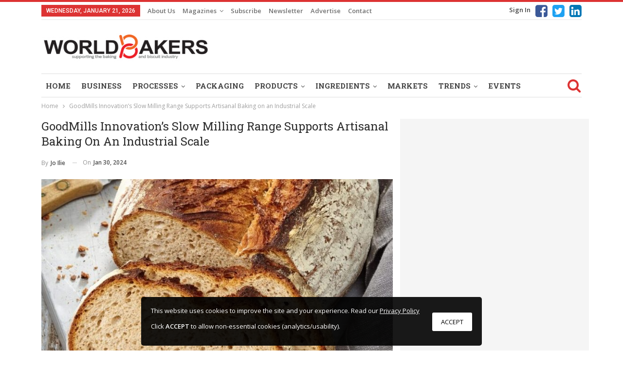

--- FILE ---
content_type: text/html; charset=UTF-8
request_url: https://www.worldbakers.com/ingredient/natural-ingredient-solutions-support-artisanal-baking-on-an-industrial-scale/
body_size: 30936
content:
	<!DOCTYPE html>
		<!--[if IE 8]>
	<html class="ie ie8" lang="en-US"> <![endif]-->
	<!--[if IE 9]>
	<html class="ie ie9" lang="en-US"> <![endif]-->
	<!--[if gt IE 9]><!-->
<html lang="en-US"> <!--<![endif]-->
	<head>
				<meta charset="UTF-8">
		<meta http-equiv="X-UA-Compatible" content="IE=edge">
		<meta name="viewport" content="width=device-width, initial-scale=1.0">
		<link rel="pingback" href="https://www.worldbakers.com/xmlrpc.php"/>


		<title>GoodMills Innovation&#8217;s Slow Milling Range Supports Artisanal Baking on an Industrial Scale &#8211; WorldBakers</title>

<!-- Better Open Graph, Schema.org & Twitter Integration -->
<meta property="og:lcoale" content="en_us"/>
<meta property="og:title" content="GoodMills Innovation&#8217;s Slow Milling Range Supports Artisanal Baking on an Industrial Scale"/>
<meta itemprop="name" content="GoodMills Innovation&#8217;s Slow Milling Range Supports Artisanal Baking on an Industrial Scale"/>
<meta property="twitter:title" content="GoodMills Innovation&#8217;s Slow Milling Range Supports Artisanal Baking on an Industrial Scale"/>
<meta property="og:type" content="article"/>
<meta property="og:url" content="https://www.worldbakers.com/ingredient/natural-ingredient-solutions-support-artisanal-baking-on-an-industrial-scale/"/>
<meta property="twitter:url" content="https://www.worldbakers.com/ingredient/natural-ingredient-solutions-support-artisanal-baking-on-an-industrial-scale/"/>
<meta property="og:site_name" content="WorldBakers"/>
<meta property="twitter:card" content="summary"/>
<meta property="og:description" content="GoodMills Innovation launched the Slow Milling range, which offers industrial and retail bakeries a superior selection of ingredients for artisan baking. They include Ferment&#039;tic, so-called Kastanienerbse and Wood-fired&hellip;"/>
<meta itemprop="description" content="GoodMills Innovation launched the Slow Milling range, which offers industrial and retail bakeries a superior selection of ingredients for artisan baking. They include Ferment&#039;tic, so-called Kastanienerbse and Wood-fired&hellip;"/>
<meta property="twitter:description" content="GoodMills Innovation launched the Slow Milling range, which offers industrial and retail bakeries a superior selection of ingredients for artisan baking. They include Ferment&#039;tic, so-called Kastanienerbse and Wood-fired&hellip;"/>
<meta property="og:image" content="https://www.worldbakers.com/wp-content/uploads/©-GoodMills-Innovation_Holzfeuerkruste_Holzofenmalz-792x1024.jpg"/>
<meta itemprop="image" content="https://www.worldbakers.com/wp-content/uploads/©-GoodMills-Innovation_Holzfeuerkruste_Holzofenmalz-792x1024.jpg"/>
<meta property="twitter:image" content="https://www.worldbakers.com/wp-content/uploads/©-GoodMills-Innovation_Holzfeuerkruste_Holzofenmalz-792x1024.jpg"/>
<!-- / Better Open Graph, Schema.org & Twitter Integration. -->
<link rel='dns-prefetch' href='//fonts.googleapis.com' />
<link rel='dns-prefetch' href='//s.w.org' />
<link rel="alternate" type="application/rss+xml" title="WorldBakers &raquo; Feed" href="https://www.worldbakers.com/feed/" />
<link rel="alternate" type="application/rss+xml" title="WorldBakers &raquo; Comments Feed" href="https://www.worldbakers.com/comments/feed/" />
<link rel="alternate" type="text/calendar" title="WorldBakers &raquo; iCal Feed" href="https://www.worldbakers.com/all-events/?ical=1" />
<link rel="alternate" type="application/rss+xml" title="WorldBakers &raquo; GoodMills Innovation&#8217;s Slow Milling Range Supports Artisanal Baking on an Industrial Scale Comments Feed" href="https://www.worldbakers.com/ingredient/natural-ingredient-solutions-support-artisanal-baking-on-an-industrial-scale/feed/" />
		<script type="text/javascript">
			window._wpemojiSettings = {"baseUrl":"https:\/\/s.w.org\/images\/core\/emoji\/12.0.0-1\/72x72\/","ext":".png","svgUrl":"https:\/\/s.w.org\/images\/core\/emoji\/12.0.0-1\/svg\/","svgExt":".svg","source":{"concatemoji":"https:\/\/www.worldbakers.com\/wp-includes\/js\/wp-emoji-release.min.js?ver=5.3.20"}};
			!function(e,a,t){var n,r,o,i=a.createElement("canvas"),p=i.getContext&&i.getContext("2d");function s(e,t){var a=String.fromCharCode;p.clearRect(0,0,i.width,i.height),p.fillText(a.apply(this,e),0,0);e=i.toDataURL();return p.clearRect(0,0,i.width,i.height),p.fillText(a.apply(this,t),0,0),e===i.toDataURL()}function c(e){var t=a.createElement("script");t.src=e,t.defer=t.type="text/javascript",a.getElementsByTagName("head")[0].appendChild(t)}for(o=Array("flag","emoji"),t.supports={everything:!0,everythingExceptFlag:!0},r=0;r<o.length;r++)t.supports[o[r]]=function(e){if(!p||!p.fillText)return!1;switch(p.textBaseline="top",p.font="600 32px Arial",e){case"flag":return s([127987,65039,8205,9895,65039],[127987,65039,8203,9895,65039])?!1:!s([55356,56826,55356,56819],[55356,56826,8203,55356,56819])&&!s([55356,57332,56128,56423,56128,56418,56128,56421,56128,56430,56128,56423,56128,56447],[55356,57332,8203,56128,56423,8203,56128,56418,8203,56128,56421,8203,56128,56430,8203,56128,56423,8203,56128,56447]);case"emoji":return!s([55357,56424,55356,57342,8205,55358,56605,8205,55357,56424,55356,57340],[55357,56424,55356,57342,8203,55358,56605,8203,55357,56424,55356,57340])}return!1}(o[r]),t.supports.everything=t.supports.everything&&t.supports[o[r]],"flag"!==o[r]&&(t.supports.everythingExceptFlag=t.supports.everythingExceptFlag&&t.supports[o[r]]);t.supports.everythingExceptFlag=t.supports.everythingExceptFlag&&!t.supports.flag,t.DOMReady=!1,t.readyCallback=function(){t.DOMReady=!0},t.supports.everything||(n=function(){t.readyCallback()},a.addEventListener?(a.addEventListener("DOMContentLoaded",n,!1),e.addEventListener("load",n,!1)):(e.attachEvent("onload",n),a.attachEvent("onreadystatechange",function(){"complete"===a.readyState&&t.readyCallback()})),(n=t.source||{}).concatemoji?c(n.concatemoji):n.wpemoji&&n.twemoji&&(c(n.twemoji),c(n.wpemoji)))}(window,document,window._wpemojiSettings);
		</script>
		<style type="text/css">
img.wp-smiley,
img.emoji {
	display: inline !important;
	border: none !important;
	box-shadow: none !important;
	height: 1em !important;
	width: 1em !important;
	margin: 0 .07em !important;
	vertical-align: -0.1em !important;
	background: none !important;
	padding: 0 !important;
}
</style>
	<link rel='stylesheet' id='tribe-common-skeleton-style-css'  href='https://www.worldbakers.com/wp-content/plugins/the-events-calendar/common/src/resources/css/common-skeleton.min.css?ver=4.10' type='text/css' media='all' />
<link rel='stylesheet' id='tribe-tooltip-css'  href='https://www.worldbakers.com/wp-content/plugins/the-events-calendar/common/src/resources/css/tooltip.min.css?ver=4.10' type='text/css' media='all' />
<link rel='stylesheet' id='wp-block-library-css'  href='https://www.worldbakers.com/wp-includes/css/dist/block-library/style.min.css?ver=5.3.20' type='text/css' media='all' />
<link rel='stylesheet' id='contact-form-7-css'  href='https://www.worldbakers.com/wp-content/plugins/contact-form-7/includes/css/styles.css?ver=5.1.6' type='text/css' media='all' />
<link rel='stylesheet' id='related-posts-by-taxonomy-css'  href='https://www.worldbakers.com/wp-content/plugins/related-posts-by-taxonomy/includes/assets/css/styles.css?ver=5.3.20' type='text/css' media='all' />
<link rel='stylesheet' id='better-framework-main-fonts-css'  href='https://fonts.googleapis.com/css?family=Open+Sans:400,600%7CRoboto+Slab:700,400%7CRoboto:500' type='text/css' media='all' />
<script type='text/javascript' src='https://www.worldbakers.com/wp-includes/js/jquery/jquery.js?ver=1.12.4-wp'></script>
<script type='text/javascript' src='https://www.worldbakers.com/wp-includes/js/jquery/jquery-migrate.min.js?ver=1.4.1'></script>
<link rel='https://api.w.org/' href='https://www.worldbakers.com/wp-json/' />
<link rel="EditURI" type="application/rsd+xml" title="RSD" href="https://www.worldbakers.com/xmlrpc.php?rsd" />
<link rel="wlwmanifest" type="application/wlwmanifest+xml" href="https://www.worldbakers.com/wp-includes/wlwmanifest.xml" /> 
<link rel='prev' title='NRGene Establishes Supree, a Food-Tech Company developing Self-Drying Fruits and Vegetables' href='https://www.worldbakers.com/ingredient/nrgene-establishes-supree-a-food-tech-company-developing-self-drying-fruits-and-vegetables/' />
<link rel='next' title='Puratos UK Launches Sapore Sally, a Ready-to-use Sourdough Made with Regeneratively-farmed Flour' href='https://www.worldbakers.com/ingredient/puratos-uk-launches-sapore-sally-a-ready-to-use-sourdough-made-with-regeneratively-farmed-flour/' />
<meta name="generator" content="WordPress 5.3.20" />
<link rel="canonical" href="https://www.worldbakers.com/ingredient/natural-ingredient-solutions-support-artisanal-baking-on-an-industrial-scale/" />
<link rel='shortlink' href='https://www.worldbakers.com/?p=84568' />
<link rel="alternate" type="application/json+oembed" href="https://www.worldbakers.com/wp-json/oembed/1.0/embed?url=https%3A%2F%2Fwww.worldbakers.com%2Fingredient%2Fnatural-ingredient-solutions-support-artisanal-baking-on-an-industrial-scale%2F" />
<link rel="alternate" type="text/xml+oembed" href="https://www.worldbakers.com/wp-json/oembed/1.0/embed?url=https%3A%2F%2Fwww.worldbakers.com%2Fingredient%2Fnatural-ingredient-solutions-support-artisanal-baking-on-an-industrial-scale%2F&#038;format=xml" />
<script type="text/javascript">
(function(url){
	if(/(?:Chrome\/26\.0\.1410\.63 Safari\/537\.31|WordfenceTestMonBot)/.test(navigator.userAgent)){ return; }
	var addEvent = function(evt, handler) {
		if (window.addEventListener) {
			document.addEventListener(evt, handler, false);
		} else if (window.attachEvent) {
			document.attachEvent('on' + evt, handler);
		}
	};
	var removeEvent = function(evt, handler) {
		if (window.removeEventListener) {
			document.removeEventListener(evt, handler, false);
		} else if (window.detachEvent) {
			document.detachEvent('on' + evt, handler);
		}
	};
	var evts = 'contextmenu dblclick drag dragend dragenter dragleave dragover dragstart drop keydown keypress keyup mousedown mousemove mouseout mouseover mouseup mousewheel scroll'.split(' ');
	var logHuman = function() {
		if (window.wfLogHumanRan) { return; }
		window.wfLogHumanRan = true;
		var wfscr = document.createElement('script');
		wfscr.type = 'text/javascript';
		wfscr.async = true;
		wfscr.src = url + '&r=' + Math.random();
		(document.getElementsByTagName('head')[0]||document.getElementsByTagName('body')[0]).appendChild(wfscr);
		for (var i = 0; i < evts.length; i++) {
			removeEvent(evts[i], logHuman);
		}
	};
	for (var i = 0; i < evts.length; i++) {
		addEvent(evts[i], logHuman);
	}
})('//www.worldbakers.com/?wordfence_lh=1&hid=2F0052DB4E9D007604773BA930B1F87E');
</script><meta name="tec-api-version" content="v1"><meta name="tec-api-origin" content="https://www.worldbakers.com"><link rel="https://theeventscalendar.com/" href="https://www.worldbakers.com/wp-json/tribe/events/v1/" /><meta name="generator" content="Powered by WPBakery Page Builder - drag and drop page builder for WordPress."/>
<!--[if lte IE 9]><link rel="stylesheet" type="text/css" href="https://www.worldbakers.com/wp-content/plugins/js_composer/assets/css/vc_lte_ie9.min.css" media="screen"><![endif]--><script type="application/ld+json">{
    "@context": "http:\/\/schema.org\/",
    "@type": "organization",
    "@id": "#organization",
    "url": "https:\/\/www.worldbakers.com",
    "name": "WorldBakers",
    "description": "Supporting the baking and biscuit industry",
    "logo": {
        "@type": "ImageObject",
        "url": "https:\/\/www.worldbakers.com\/wp-content\/uploads\/header-WB-site.jpg"
    }
}</script>
<script type="application/ld+json">{
    "@context": "http:\/\/schema.org\/",
    "@type": "WebSite",
    "name": "WorldBakers",
    "alternateName": "Supporting the baking and biscuit industry",
    "url": "https:\/\/www.worldbakers.com"
}</script>
<script type="application/ld+json">{
    "@context": "http:\/\/schema.org\/",
    "@type": "BlogPosting",
    "headline": "GoodMills Innovation's Slow Milling Range Supports Artisanal Baking on an Industrial Scale",
    "description": "GoodMills Innovation launched the Slow Milling range, which offers industrial and retail bakeries a superior selection of ingredients for artisan baking. They include Ferment'tic, so-called Kastanienerbse and Wood-fired Malt, all of which perfectly meet evolving market trends and demand for flavorsome...",
    "datePublished": "2024-01-30",
    "dateModified": "2024-01-31",
    "image": {
        "@type": "ImageObject",
        "url": "https:\/\/www.worldbakers.com\/wp-content\/uploads\/-GoodMills-Innovation_Holzfeuerkruste_Holzofenmalz-scaled-e1706617904940.jpg",
        "width": 798,
        "height": 400
    },
    "interactionStatistic": [
        {
            "@type": "InteractionCounter",
            "interactionType": "http:\/\/schema.org\/CommentAction",
            "userInteractionCount": "0"
        }
    ],
    "publisher": {
        "@id": "#organization"
    },
    "mainEntityOfPage": {
        "@type": "WebPage",
        "@id": "https:\/\/www.worldbakers.com\/ingredient\/natural-ingredient-solutions-support-artisanal-baking-on-an-industrial-scale\/"
    }
}</script>
<link rel='stylesheet' id='bf-minifed-css-1' href='https://www.worldbakers.com/wp-content/bs-booster-cache/a0ddb6fb6e021dbdcb8e833a545b43d1.css' type='text/css' media='all' />
<link rel='stylesheet' id='bf-minifed-css-2' href='https://www.worldbakers.com/wp-content/bs-booster-cache/405a760420414d7515c27cee920b83c1.css' type='text/css' media='all' />

<!-- BetterFramework Head Inline CSS -->
<style>
/*custom*/
/*
span.term-badge.term-4 a {
    background: blue!important;
}
.section-heading.multi-tab.main-term-4:after, .section-heading.main-term-4:after {
    background: blue;
padding-top:0!important;
}
span.h-text.main-term-4 {
    color: #FFF!important;
    background: blue!important;
    padding-left: 15px;
    padding-right: 15px;
}
*/
.vc_col-sm-4 span.term-badge.term-4 a {
    background: #A51B11!important;
}
.vc_col-sm-4 .section-heading.multi-tab.main-term-4:after, .vc_col-sm-4 .section-heading.main-term-4:after, .widget .widget-heading:after {
    background: #A51B11!important;
}
.vc_col-sm-4 span.h-text.main-term-4, .widget .widget-heading>.h-text {
    background: #A51B11!important;
}
span.term-badge.term-4 a, span.term-badge.term-124 a, span.term-badge.term-13 a, span.term-badge.term-14 a, span.term-badge.term-15 a, span.term-badge.term-17 a {
    background: #E8631F!important;
}
.section-heading.multi-tab.main-term-4:after, .section-heading.main-term-4:after, .section-heading.multi-tab.main-term-124:after, .section-heading.main-term-124:after, .section-heading.multi-tab.main-term-14:after, .section-heading.main-term-14:after, .section-heading:after {
    background: #E8631F!important;
}
span.h-text.main-term-4, span.h-text.main-term-124, span.h-text.main-term-14, span.h-text {
    background: #E8631F!important;
}
span.h-text.main-term-4, span.h-text.main-term-124, span.h-text.main-term-14, span.h-text, .widget .widget-heading>.h-text {
    color: #FFF!important;
    padding-left: 15px;
    padding-right: 15px;
}
.section-heading.multi-tab.main-term-4:after, .section-heading.main-term-4:after, .section-heading.multi-tab.main-term-124:after, .section-heading.main-term-124:after, .section-heading.multi-tab.main-term-14:after, .section-heading.main-term-14:after, .section-heading:after, .widget .widget-heading:after {
    padding-top:0!important;
}
.section-heading.multi-tab.main-term-4, .section-heading.main-term-4, .section-heading.multi-tab.main-term-124, .section-heading.main-term-124, .section-heading.multi-tab.main-term-14, .section-heading.main-term-14, .section-heading, .widget .widget-heading {
    padding-top:0!important;
}
.section-heading.multi-tab.main-term-4 .active .h-text, .section-heading.multi-tab.main-term-124 .active .h-text, .section-heading.multi-tab.main-term-14 .active .h-text{
    color: #FFF!important;
}
span.term-badge.term-61 a, span.term-badge.term-19 a, span.term-badge.term-29 a, span.term-badge.term-30 a, span.term-badge.term-31 a, span.term-badge.term-32 a, span.term-badge.term-33 a {
    background: #E8631F!important;
/*    background: #ff6600!important;
*/}
.section-heading.multi-tab.main-term-61:after, .section-heading.main-term-61:after, .section-heading.multi-tab.main-term-19:after, .section-heading.main-term-19:after, .section-heading.multi-tab.main-term-29:after, .section-heading.main-term-29:after, .section-heading.multi-tab.main-term-30:after, .section-heading.main-term-30:after, .section-heading.multi-tab.main-term-31:after, .section-heading.main-term-31:after, .section-heading.multi-tab.main-term-32:after, .section-heading.main-term-32:after, .section-heading.multi-tab.main-term-33:after, .section-heading.main-term-33:after {
    background: #E8631F;
/*    background: #ff6600;
*/    padding-top:0!important;
}
.section-heading.multi-tab.main-term-61, .section-heading.main-term-61, .section-heading.multi-tab.main-term-19, .section-heading.main-term-19, .section-heading.multi-tab.main-term-29, .section-heading.main-term-29, .section-heading.multi-tab.main-term-30, .section-heading.main-term-30, .section-heading.multi-tab.main-term-31, .section-heading.main-term-31, .section-heading.multi-tab.main-term-32, .section-heading.main-term-32, .section-heading.multi-tab.main-term-33, .section-heading.main-term-33 {
    padding-top:0!important;
}
span.h-text.main-term-61, span.h-text.main-term-19, span.h-text.main-term-29, span.h-text.main-term-30, span.h-text.main-term-31, span.h-text.main-term-32, span.h-text.main-term-33 {
    color: #FFF!important;
    background: #E8631F!important;
/*    background: #ff6600!important;
*/    padding-left: 15px;
    padding-right: 15px!important;
}
.section-heading.multi-tab.main-term-61 .active .h-text, .section-heading.multi-tab.main-term-19 .active .h-text, .section-heading.multi-tab.main-term-29 .active .h-text, .section-heading.multi-tab.main-term-30 .active .h-text, .section-heading.multi-tab.main-term-31 .active .h-text, .section-heading.multi-tab.main-term-32 .active .h-text, .section-heading.multi-tab.main-term-33 .active .h-text{
    color: #FFF!important;
}
span.term-badge.term-62 a, span.term-badge.term-42 a, span.term-badge.term-43 a, span.term-badge.term-44 a, span.term-badge.term-45 a, span.term-badge.term-46 a, span.term-badge.term-47 a {
    background: #E8631F!important;
/*    background: #ffcc00!important;
*/}
.section-heading.multi-tab.main-term-62:after, .section-heading.main-term-62:after, .section-heading.multi-tab.main-term-42:after, .section-heading.main-term-42:after, .section-heading.multi-tab.main-term-43:after, .section-heading.main-term-43:after, .section-heading.multi-tab.main-term-44:after, .section-heading.main-term-44:after, .section-heading.multi-tab.main-term-45:after, .section-heading.main-term-45:after, .section-heading.multi-tab.main-term-46:after, .section-heading.main-term-46:after, .section-heading.multi-tab.main-term-47:after, .section-heading.main-term-47:after {
    background: #E8631F;
/*    background: #ffcc00;
*/    padding-top:0!important;
}
.section-heading.multi-tab.main-term-62, .section-heading.main-term-62, .section-heading.multi-tab.main-term-42, .section-heading.main-term-42, .section-heading.multi-tab.main-term-43, .section-heading.main-term-43, .section-heading.multi-tab.main-term-44, .section-heading.main-term-44, .section-heading.multi-tab.main-term-45, .section-heading.main-term-45, .section-heading.multi-tab.main-term-46, .section-heading.main-term-46, .section-heading.multi-tab.main-term-47, .section-heading.main-term-47 {
    padding-top:0!important;
}
span.h-text.main-term-62, span.h-text.main-term-42, span.h-text.main-term-43, span.h-text.main-term-44, span.h-text.main-term-45, span.h-text.main-term-46, span.h-text.main-term-47 {
    color: #FFF!important;
    background: #E8631F!important;
/*    background: #ffcc00!important;
*/    padding-left: 15px;
    padding-right: 15px!important;
}
.section-heading.multi-tab.main-term-62 .active .h-text, .section-heading.multi-tab.main-term-42 .active .h-text, .section-heading.multi-tab.main-term-43 .active .h-text, .section-heading.multi-tab.main-term-44 .active .h-text, .section-heading.multi-tab.main-term-45 .active .h-text, .section-heading.multi-tab.main-term-46 .active .h-text, .section-heading.multi-tab.main-term-47 .active .h-text{
    color: #FFF!important;
}
span.term-badge.term-53 a, span.term-badge.term-55 a, span.term-badge.term-306 a, span.term-badge.term-56 a, span.term-badge.term-57 a, span.term-badge.term-58 a, span.term-badge.term-307 a, span.term-badge.term-59 a, span.term-badge.term-60 a, span.term-badge.term-308 a {
    background: #E8631F!important;
/*    background: teal!important;
*/}
.section-heading.multi-tab.main-term-53:after, .section-heading.main-term-53:after, .section-heading.multi-tab.main-term-55:after, .section-heading.main-term-55:after, .section-heading.multi-tab.main-term-306:after, .section-heading.main-term-306:after, .section-heading.multi-tab.main-term-56:after, .section-heading.main-term-56:after, .section-heading.multi-tab.main-term-57:after, .section-heading.main-term-57:after, .section-heading.multi-tab.main-term-58:after, .section-heading.main-term-58:after, .section-heading.multi-tab.main-term-307:after, .section-heading.main-term-307:after, .section-heading.multi-tab.main-term-59:after, .section-heading.main-term-59:after, .section-heading.multi-tab.main-term-60:after, .section-heading.main-term-60:after, .section-heading.multi-tab.main-term-308:after, .section-heading.main-term-308:after {
    background: #E8631F;
/*    background: teal;
*/    padding-top:0!important;
}
.section-heading.multi-tab.main-term-53, .section-heading.main-term-53, .section-heading.multi-tab.main-term-55, .section-heading.main-term-55, .section-heading.multi-tab.main-term-306, .section-heading.main-term-306, .section-heading.multi-tab.main-term-56, .section-heading.main-term-56, .section-heading.multi-tab.main-term-57, .section-heading.main-term-57, .section-heading.multi-tab.main-term-58, .section-heading.main-term-58, .section-heading.multi-tab.main-term-307, .section-heading.main-term-307, .section-heading.multi-tab.main-term-59, .section-heading.main-term-59, .section-heading.multi-tab.main-term-60, .section-heading.main-term-60, .section-heading.multi-tab.main-term-308, .section-heading.main-term-308 {
    padding-top:0!important;
}
span.h-text.main-term-53, span.h-text.main-term-55, span.h-text.main-term-306, span.h-text.main-term-56, span.h-text.main-term-57, span.h-text.main-term-58, span.h-text.main-term-307, span.h-text.main-term-59, span.h-text.main-term-60, span.h-text.main-term-308 {
    color: #FFF!important;
    background: #E8631F!important;
/*    background: teal!important;
*/    padding-left: 15px;
    padding-right: 15px!important;
}
.section-heading.multi-tab.main-term-53 .active .h-text, .section-heading.multi-tab.main-term-55 .active .h-text, .section-heading.multi-tab.main-term-306 .active .h-text, .section-heading.multi-tab.main-term-56 .active .h-text, .section-heading.multi-tab.main-term-57 .active .h-text, .section-heading.multi-tab.main-term-58 .active .h-text, .section-heading.multi-tab.main-term-307 .active .h-text, .section-heading.multi-tab.main-term-59 .active .h-text, .section-heading.multi-tab.main-term-60 .active .h-text, .section-heading.multi-tab.main-term-308 .active .h-text{
    color: #FFF!important;
}
span.term-badge.term-10 a, span.term-badge.term-68 a, span.term-badge.term-69 a {
    background: #E8631F!important;
/*    background: #99cc00!important;
*/}
.section-heading.multi-tab.main-term-10:after, .section-heading.main-term-10:after, .section-heading.multi-tab.main-term-68:after, .section-heading.main-term-68:after, .section-heading.multi-tab.main-term-69:after, .section-heading.main-term-69:after {
    background: #E8631F;
/*    background: #99cc00;
*/    padding-top:0!important;
}
.section-heading.multi-tab.main-term-10, .section-heading.main-term-10, .section-heading.multi-tab.main-term-68, .section-heading.main-term-68, .section-heading.multi-tab.main-term-69, .section-heading.main-term-69 {
    padding-top:0!important;
}
span.h-text.main-term-10, span.h-text.main-term-68, span.h-text.main-term-69 {
    color: #FFF!important;
    background: #E8631F!important;
/*    background: #99cc00!important;
*/    padding-left: 15px;
    padding-right: 15px!important;
}
.section-heading.multi-tab.main-term-10 .active .h-text, .section-heading.multi-tab.main-term-68 .active .h-text, .section-heading.multi-tab.main-term-69 .active .h-text{
    color: #FFF!important;
}
span.term-badge.term-21 a {
    background: #E8631F!important;
/*    background: #FF0000!important;
*/}
.section-heading.multi-tab.main-term-21:after, .section-heading.main-term-21:after {
    background: #E8631F;
/*    background: #FF0000;
*/    padding-top:0!important;
}
.section-heading.multi-tab.main-term-21, .section-heading.main-term-21 {
    padding-top:0!important;
}
span.h-text.main-term-21 {
    color: #FFF!important;
    background: #E8631F!important;
/*    background: #FF0000!important;
*/    padding-left: 15px;
    padding-right: 15px;
}
.section-heading.multi-tab.main-term-21 .active .h-text{
    color: #FFF!important;
}

.sidebar span.term-badge a {
    /*background: #dd3333!important;*/
    background: #A51B11!important;
}
.sidebar .section-heading.multi-tab:after, .sidebar .section-heading:after {
    /*background: #dd3333;*/
    background: #A51B11!important;
    padding-top:0!important;
}
.sidebar .section-heading.multi-tab, .sidebar .section-heading {
    padding-top:0!important;
}
.sidebar span.h-text {
    color: #FFF!important;
    /*background: #dd3333!important;*/
    background: #A51B11!important;
    padding-left: 15px;
    padding-right: 15px;
}
.section-heading.multi-tab.main-term-21 .active .h-text, .sidebar .section-heading.multi-tab .active .h-text{
    color: #FFF!important;
}
span.term-badge.term-25 a, span.term-badge.term-23 a {
    background: #E8631F!important;
/*    background: #ff00ff!important;
*/}
.section-heading.multi-tab.main-term-25:after, .section-heading.main-term-25:after , .section-heading.multi-tab.main-term-23:after, .section-heading.main-term-23:after {
    background: #E8631F;
/*    background: #ff00ff;
*/padding-top:0!important;
}
.section-heading.multi-tab.main-term-25, .section-heading.main-term-25, .section-heading.multi-tab.main-term-23, .section-heading.main-term-23 {
padding-top:0!important;
}
span.h-text.main-term-25, span.h-text.main-term-23 {
    color: #FFF!important;
    background: #E8631F!important;
/*    background: #ff00ff!important;
*/    padding-left: 15px;
    padding-right: 15px;
}
.section-heading.multi-tab.main-term-25 .active .h-text, .section-heading.multi-tab.main-term-23 .active .h-text{
    color: #FFF!important;
}
.listing-mg-3-item .item-content > .term-badges.floated {
    text-align: left;
    top: 0;
    left: 0;
    position: absolute;
}
.listing-item-blog:hover .title a{
    color: #383838!important;
}
.listing-item-blog:hover a.read-more{
    background-color: #434343!important;
}
.section-heading:before {
    height: 0px!important;
}
#site-footer .sidebar span.h-text {
    color: #FFF!important;
    background: blue!important;
    padding-left: 15px!important;
    padding-right: 15px;
    width: 100%;
}
.footer-widgets .widget .widget-heading:after {
    height: 0!important;
    background: transparent!important;
}
#site-footer .widget .widget-heading {
    padding: 0!important;
}
#site-footer .widget ul {
    padding-left: 0;
}
#site-footer .widget li {
    list-style-type: none;
}
#site-footer i {
    display: inline-block;
    font-size: 2.5em;
    margin-right: 10px;
}
span.follow {
    text-align: right;
    display: inline-block;
    width: 100%;
}
#site-footer a:hover{
color: #FFF;
}
#site-footer a.facebook:hover, #header a.facebook {
    color: #3B5998!important;
}
#site-footer a.twitter:hover, #header a.twitter {
    color: #1DA1F2!important;
}
#site-footer a.linkedin:hover, #header a.linkedin {
    color: #0077B5!important;
}
.listing-item-grid-1 .title a{
   
}
.modal .wpcf7 select {
    height: 36px;
    width: 100%;
    padding: 6px 12px;
    font-size: 14px;
    line-height: 1.42857143;
    color: #555;
    background-color: #fff;
    background-image: none;
    border: 1px solid #ccc;
    border-radius: 0;
    -webkit-box-shadow: inset 0 1px 1px rgba(0,0,0,.075);
    box-shadow: inset 0 1px 1px rgba(0,0,0,.075);
    -webkit-transition: border-color ease-in-out .15s,box-shadow ease-in-out .15s;
    -o-transition: border-color ease-in-out .15s,box-shadow ease-in-out .15s;
    transition: border-color ease-in-out .15s,box-shadow ease-in-out .15s;
}
.modal .wpcf7 label{
width:100%;
}
.topbar-inner .follow {
    float: right;
    font-size: 26px;
    margin-left: 10px;
    line-height: 1px;
    padding-top: 0;
}
.follow i {
    margin-right: 10px;
}
.follow i.last {
    margin-right: 0px;
}
.lwa-modal-bg {
    z-index: 1199!important;
}
.lwa-modal {
    z-index: 1200!important;
}
.lwa-modal {
    min-width: 480px!important;
    padding-left: 60px;
    padding-right: 60px;
}
.login-header {
    text-align: center;
}
span.login-icon.fa {
    display: block;
    margin-bottom: 10px;
    font-size: 64px;
    line-height: 80px;
}
span.login-icon.fa.fa-user-circle{
    color: #0080ce;
}
.lwa-register span.login-icon.fa.fa-user-circle{
    color: #494949;
}
span.login-icon.fa.fa-support{
    color: #494949;
}
.bk-recover-submit input[type="submit"], .bk-register-submit input[type="submit"] {
    width: 100%;
    background-color: #494949!important;
    transition: none!important;
}
a.bk-back-login {
    margin-bottom: 20px;
    display: block;
    text-align: center;
    transition: none!important;
}
.login-header p {
    font-size: 14px;
}
.bk-form-wrapper {
    padding: 0 30px;
}
.bk-login-input {
    margin-bottom: 20px;
}
.lwa-links.bk-links div {
    width: 49%;
    display: inline-block;
    font-size: 14px;
}
.lwa-links.bk-links {
    margin-bottom: 20px;
}
.lwa-links.bk-links a {
    transition: none!important;
}
.bk-registration {
    text-align: right;
}
input.lwa-wp-submit {
    width: 100%;
    background-color: #0080ce!important;
    transition: none!important;
}
.bk-registration {
    font-weight: bold;
}
.bs-irp .section-heading:after, .post-related .section-heading:after, .nl_subscribe  .section-heading:after, .more-stories:before {
    background: #A51B11!important;
}
.bs-irp .section-heading .h-text, .post-related .section-heading .h-text, .nl_subscribe .section-heading .h-text {
    background: #A51B11!important;
    color: #FFF;
    padding: 0 10px;
}
.bs-irp .section-heading:after, .post-related .section-heading:after, .nl_subscribe  .section-heading:after {
    margin-top: 0;
}
.bs-irp .section-heading, .post-related .section-heading {
    padding: 4px 0;
}
.post-related {
    border-top: 0;
}
.post-related .term-badges.floated {
    display: none!important;
}
.nl_subscribe {
    margin-top: 25px;
}
.more-stories {
    padding: 0 0 10px!important;
}
.more-stories .bs-pagination-wrapper, .more-stories .bs-pagination {
    padding: 0 10px!important;
}
.more-stories-title {
    text-align: left;
    color: #FFF;
    border-bottom: 0!important;
font-family: Roboto Slab;
}
.more-stories-title span {
    background: #A51B11!important;
    padding: 4px 10px;
}
.more-stories-close {
    padding-right: 10px;
}
#tribe-events-pg-template, .tribe-events-pg-template {
    margin: 0 auto;
    max-width: 1160px;
    padding-left: 25px;
    padding-right: 25px;
}
.sidebar .agenda span.h-text {
    /*background: #666!important;*/
    background: #A51B11!important;
}
.sidebar .section-heading.agenda:after {
    /*background: #666;*/
    background: #A51B11;
    padding-top: 0!important;
}
span.all_events {
    display: inline-block;
    right: 0;
    position: absolute;
    padding: 10px;
}
.agenda_list p.tribe-events-widget-link{display:none}
.tribe-mini-calendar-event .list-date {
    margin: 10px 5% 0 0!important;
}
.tribe-mini-calendar-event.first {
    margin-top: 0!important;
}
.tribe-mini-calendar-event {
    padding-bottom: 0px!important;
}
.nl_subscribe .bs-pagination-wrapper span.nl_text {
    display: inline-flex;
    width: 59%;
	font-weight: bold;
}
.nl_subscribe .bs-pagination-wrapper span.nl_form {
    display: inline-flex;
    width: 39%;
}
.reviste .img-cont.b-loaded {
    background-size: contain!important;
    background-position: center center!important;
}
.reviste .img-holder.b-loaded {
    background-size: contain!important;
    background-position: center center!important;
}
.single .nl_form .mailster-submit-wrapper {
    margin-top: 1px!important;
    position: absolute!important;
    right: 0;
    top: 0;
}
.top-menu.menu .sub-menu>li>a, .top-menu.menu .sub-menu>li {
    font-weight: bold;
    font-size: 14px;
    color: #FFF;
}
.site-header .top-menu.menu .sub-menu>li:hover>a{
    color: #ccc;
}
header .section-links .fa, header .search-container .fa {
    font-size: 29px;
}
#menu-top {
    margin-top: 2px;
}
.logo-col.col-xs-3 {
    width: 37%;
}
.site-header .search-container .search-handler {
    font-size: 15px;
    color: #dd3333;
}
.print_mag_slider .bs-slider-item .img-cont {
    background-size: contain;
}
.print_mag_slider .bs-slider-1-item .img-cont:after {
    background: 0 transparent;
}
.print_mag_slider .img-cont {
    background: 0 transparent;
}
.print_mag_slider .item-content {
    height: 315px;
}
.print_mag_slider .bs-slider-1 .better-direction-nav .better-next, .print_mag_slider .bs-slider-1 .better-direction-nav .better-prev {
    border: 2px solid #888888;
    color: #888888;
}
.listing-blog-5 a.post-title:hover {
    color: #dd3333!important;
}
select {
    height: 36px;
    width: 100%;
    padding: 6px 12px;
    font-size: 14px;
    line-height: 1.42857143;
    color: #555;
    background-color: #fff;
    background-image: none;
    border: 1px solid #ccc;
    border-radius: 0;
    -webkit-box-shadow: inset 0 1px 1px rgba(0,0,0,.075);
    box-shadow: inset 0 1px 1px rgba(0,0,0,.075);
    -webkit-transition: border-color ease-in-out .15s,box-shadow ease-in-out .15s;
    -o-transition: border-color ease-in-out .15s,box-shadow ease-in-out .15s;
    transition: border-color ease-in-out .15s,box-shadow ease-in-out .15s;
}
.magazine_carusel .img-cont.b-loaded {
    background-size: contain!important;
    background: transparent;
}
.magazine_carusel .listing-modern-grid.slider-overlay-simple-gr .listing-mg-item .img-cont:after {
    background: transparent!important;
}
.single-magazines .single-featured a.post-thumbnail img {
    max-width: 400px;
}
.single-magazines .post-share {
    display: none;
}
.single-magazines .bs-irp {
    display: none;
}
.single-magazines .post-related {
    display: none;
}
.single-magazines .post-meta {
    display: none;
}
.site-footer .footer-widgets {
    background-color: #fff;
    border-top: 4px solid #dd3333;
    border-bottom: 4px solid #dd3333;
    color: #000;
}
#site-footer .sidebar span.h-text {
    background: #dd3333!important;
}
.footer-widgets.light-text .widget, .footer-widgets.light-text .widget a {
    color: #000;
}
#site-footer i.fa.fa-facebook-square {
    color: #3B5998!important;
}
#site-footer i.fa.fa-twitter-square {
    color: #1DA1F2!important;
}
#site-footer i.fa.fa-linkedin-square {
    color: #0077B5!important;
}
a.download.vc_general.vc_btn3.vc_btn3-size-xs.vc_btn3-shape-square.vc_btn3-style-flat.vc_btn3-color-inverse {
    background: #dd3333 !important;
    color: #FFF;
    padding: 10px;
    clear: both;
    display: inline-block;
    margin-bottom: 50px;
    cursor: pointer;
    font-weight: bold;
}
#myModal3 p {
    margin: 0;
}
#myModal3 .close-modal {
    top: 12px;
    right: 17px;
}
.menu-item-mega-tabbed-grid-posts .tabs-section li a {
    font-size: 14px;
}
.menu-item-mega-tabbed-grid-posts .tabs-section li a:hover {
    font-size: 14px;
}
.section-heading .h-text {
    padding: 4px 15px;
}
span.nl_text {
    font-size: 15px;
}
.single-post-content ul {
    clear: unset!important;
}
.bs-irp {
    z-index: 999;
    background: #FFF;
}
.single-post-content blockquote {
    clear: unset!important;
}

.title h2{
    margin: 0;
	font-weight: bold;
}
	
.term-badges.floated a {
    max-width: 200px;
}
.multi-tab a {
    font-size: 17px;
	font-weight: bold;
}
.multi-tab a span {
    font-weight: bold!important;
}
.section-heading .other-link:hover .h-text {
    color: #FFF!important;
}
.multi-tab a > span.h-text {
    padding-right: 10px!important;
    padding-left: 10px!important;
}
.vc_btn3 {
    font-family: Roboto Slab;
    font-weight: bold;
    text-transform: uppercase;
    font-size: 12px!important;
}
.bs-shortcode.bs-heading-shortcode {
    margin-bottom: 15px;
}
.sticky-column .vc_col-sm-6 .wpb_text_column.wpb_content_element.bs-vc-block {
    margin-bottom: 10px;
}
.sticky-column .vc_col-sm-6 .vc_btn3-container {
    margin-bottom: 15px;
}
.widget .widget-heading:before {
    height: 0;
}
.term-badge {
    font-weight: bold!important;
}
.bs-pagination-label{display:none}
.btn-bs-pagination {
    color: #2a2a2a!important;
}
.top-menu.menu>li>a, .top-menu.menu>li>a:hover, .top-menu.menu>li, .topbar .topbar-sign-in {
    font-weight: bold!important;
}
.vc_btn3.vc_btn3-color-danger, .vc_btn3.vc_btn3-color-danger.vc_btn3-style-flat {
    color: #FFF;
    background-color: #dd3333 !important;
}
.mediakit_row {
    background: #d0dbe4 !important;
    padding: 20px;
}
.mediakit_heading {
    font-size: 1.7em;
}
.main-menu li>a, .main-menu li, .off-canvas-menu>ul>li>a {
    font-weight: bold!important;
}
.menu-item-mega-tabbed-grid-posts .tabs-section li a {
    font-size: 14px;
}
.main-menu .term-badges a {
    font-weight: bold!important;
}
input[type="submit"], input[type="submit"]:hover{background: #A51B11!important;}
a.other-link.active span {
    background: #414141!important;
    color: #FFF!important;
}
.section-heading.multi-tab .active .h-text{color:#FFF!important}
.digital_mag {
    max-width: 300px;
    margin: auto;
    margin-bottom: 0!important;
}
.mobile_mag {
    max-width: 200px;
    margin: auto;
}
.entry-content>:last-child {
    margin-bottom: auto;
    clear: none;
}
#custom_html-4 .bs-vc-block {
    margin-bottom: 15px;
}
#custom_html-4 .vc_btn3-container {
    margin-bottom: 15px;
}
.widget .widget-heading {
    margin: 0 0 15px;
}
span.wpcf7-form-control-wrap .wpcf7-list-item {
    padding-left: 0!important;
    margin-left: 0!important;
    margin-bottom: 15px;
}
.ad_inside_loop {
    margin-bottom: 23px;
}
.wpb_single_image.wpb_content_element.vc_align_center.mobile_mag {
    margin-bottom: -15px;
}
.listing-modern-grid-1[max-width~="560px"] .listing-mg-1-item.listing-item-2 .term-badges.floated {
    display: block!important;
}
.content-wrap.mobile_ad_header {
display: none;
}
.bs-simple-pagination.simple_next_prev .btn-bs-pagination.prev {
    float: none;
}
.single .digital_mag, .single .mobile_mag {
    margin-bottom: 30px!important;
}
#custom_html-4, #custom_html-5 {
    margin-bottom: 15px;
}
.search #better-ads-2 {
    margin-top: 30px;
}
.search aside #media_image-5 img {
    display: block;
    margin: 15px auto 25px;
}
.search .listing-item-blog-1 .featured .img-holder {
    width: 300px;
}
@media(max-width:815px){
.ticker {
    padding: 10px 10px 30px!important;
}
}
@media(max-width: 767px){
    .sticky-column .vc_col-sm-6, aside .vc_col-sm-6  {
        width: 50%;
        float: left;
    }
aside#sidebar-primary-sidebar {
    margin-top: 30px;
}
}
@media(max-width:700px){
.mobile_ad_header img {
    max-width: 100%;
    box-sizing: border-box;
    height: auto;
}
.margin-top {
    margin-top: 30px;
}
.content-wrap.mobile_ad_header {
    padding-left: 25px;
    padding-right: 25px;
display: block;
}
}


@media (min-width: 768px) {

.banner-box a img { width: 100%; height: auto; }
    .sticky-column.wpb_column.vc_column_container.vc_col-sm-4 {
    
        background: rgb(245, 245, 245);
        padding: 0px 0px 0px;
        margin: 0px 0px 15px;
    }

.col-sm-4.sidebar-column.sidebar-column-primary {
    
        background: rgb(245, 245, 245);
        padding: 15px;
        margin: 0px;
    }
}

#custom_html-7 {
    margin-bottom: 0;
}

.site-header.header-style-2 .main-menu.menu>li {
    margin: 0 4px 0 0;
}

</style>
<!-- /BetterFramework Head Inline CSS-->
<noscript><style type="text/css"> .wpb_animate_when_almost_visible { opacity: 1; }</style></noscript>
		
		<style type="text/css">
			#custom_html-5 { margin-bottom: 0!important; }
			#media_image-3 img { margin-top: 0!important; }
		</style>
		
		
		
				
<!-- Google Tag Manager -->
<!--
<script>(function(w,d,s,l,i){w[l]=w[l]||[];w[l].push({'gtm.start':
new Date().getTime(),event:'gtm.js'});var f=d.getElementsByTagName(s)[0],
j=d.createElement(s),dl=l!='dataLayer'?'&l='+l:'';j.async=true;j.src=
'https://www.googletagmanager.com/gtm.js?id='+i+dl;f.parentNode.insertBefore(j,f);
})(window,document,'script','dataLayer','GTM-58ND5FN');</script>
-->
<!-- End Google Tag Manager -->
		
		

<!-- Google tag (gtag.js) -->
<!--
<script async src="https://www.googletagmanager.com/gtag/js?id=G-38LZQL5EMQ"></script>
<script>
  window.dataLayer = window.dataLayer || [];
  function gtag(){dataLayer.push(arguments);}
  gtag('js', new Date());

  gtag('config', 'G-38LZQL5EMQ');
</script>
-->
        <link type="text/css" rel="stylesheet" href="https://www.worldbakers.com/maxym_1.css">
        <script type="text/javascript" src="https://www.worldbakers.com/maxym_1.js"></script>
    
	</head>

<body id="body" class="ingredients-template-default single single-ingredients postid-84568 single-format-standard tribe-no-js active-light-box active-top-line ltr page-layout-2-col-right full-width active-sticky-sidebar main-menu-sticky-smart active-ajax-search  wpb-js-composer js-comp-ver-5.4.5 vc_responsive bs-ll-a" dir="ltr">
    
<!-- Google Tag Manager (noscript) -->
<noscript><iframe src="https://www.googletagmanager.com/ns.html?id=GTM-58ND5FN"
height="0" width="0" style="display:none;visibility:hidden"></iframe></noscript>
<!-- End Google Tag Manager (noscript) -->

<div class="off-canvas-overlay"></div>
<div class="off-canvas-container left"
     style="display: none;">
	<div class="off-canvas-inner">
					<div class="off-canvas-header">
								<div class="site-description">Supporting the baking and biscuit industry</div>
			</div>
						<div class="off-canvas-search">
				<form role="search" method="get" action="https://www.worldbakers.com">
					<input type="text" name="s" value=""
					       placeholder="Search...">
					<i class="fa fa-search"></i>
				</form>
			</div>
						<div class="off-canvas-menu">
				<div class="off-canvas-menu-fallback"></div>
			</div>
						<div class="off_canvas_footer">
				<div class="off_canvas_footer-info entry-content">
									</div>
			</div>
				</div>
</div>
	<div class="main-wrap">

	<header id="header" class="site-header header-style-2 boxed" itemscope="itemscope" itemtype="https://schema.org/WPHeader"<meta http-equiv="Content-Type" content="text/html; charset=utf-8">

		<section class="topbar topbar-style-1 hidden-xs hidden-xs">
	<div class="content-wrap">
		<div class="container">
			<div class="topbar-inner">
				<div class="row">
					<div class="col-sm-9 section-menu">
							<div id="menu-top" class="menu top-menu-wrapper" role="navigation" itemscope="itemscope" itemtype="https://schema.org/SiteNavigationElement">
		<nav class="top-menu-container">

			<ul id="top-navigation" class="top-menu menu clearfix bsm-pure">
									<li id="topbar-date" class="menu-item menu-item-date">
					<span
						class="topbar-date">Wednesday, January 21, 2026</span>
					</li>
					<li id="menu-item-3963" class="menu-item menu-item-type-post_type menu-item-object-page better-anim-fade menu-item-3963"><a href="https://www.worldbakers.com/company/">About us</a></li>
<li id="menu-item-4830" class="menu-item menu-item-type-custom menu-item-object-custom menu-item-has-children better-anim-fade menu-item-4830"><a>Magazines</a>
<ul class="sub-menu">
	<li id="menu-item-4490" class="menu-item menu-item-type-post_type menu-item-object-page better-anim-fade menu-item-4490"><a href="https://www.worldbakers.com/magazines/european-baker/">European Baker &#038; Biscuit</a></li>
	<li id="menu-item-4492" class="menu-item menu-item-type-post_type menu-item-object-page better-anim-fade menu-item-4492"><a href="https://www.worldbakers.com/magazines/asia-pacific-baker/">Overview Supplement</a></li>
	<li id="menu-item-4489" class="menu-item menu-item-type-post_type menu-item-object-page better-anim-fade menu-item-4489"><a href="https://www.worldbakers.com/magazines/world-bakers-digital/">World Bakers Digital</a></li>
</ul>
</li>
<li id="menu-item-75913" class="menu-item menu-item-type-custom menu-item-object-custom better-anim-fade menu-item-75913"><a href="https://www.mediatrade.ro/index.php?route=product/category&#038;path=65">Subscribe</a></li>
<li id="menu-item-3969" class="menu-item menu-item-type-post_type menu-item-object-page better-anim-fade menu-item-3969"><a href="https://www.worldbakers.com/newsletter/">Newsletter</a></li>
<li id="menu-item-3971" class="menu-item menu-item-type-post_type menu-item-object-page better-anim-fade menu-item-3971"><a href="https://www.worldbakers.com/advertising/">Advertise</a></li>
<li id="menu-item-3973" class="menu-item menu-item-type-post_type menu-item-object-page better-anim-fade menu-item-3973"><a href="https://www.worldbakers.com/contacts/">Contact</a></li>
			</ul>

		</nav>
	</div>
					</div>

											<div class="col-sm-3 section-links">
														<div class="follow"><a class="facebook" href="http://www.facebook.com/pages/World-Bakers/252176208188228" target="_blank"><i class="fa fa-facebook-square" aria-hidden="true"></i></a><a class="twitter" href="http://www.twitter.com/worldbakers" target="_blank"><i class="fa fa-twitter-square" aria-hidden="true"></i></a><a class="linkedin" href="http://www.linkedin.com/groups?home=&amp;gid=7493432&amp;trk=anet_ug_hm" target="_blank"><i class="fa fa-linkedin-square last" aria-hidden="true"></i></a></div>

							
								
									<a class="topbar-sign-in "
									   data-toggle="modal" data-target="#myModal">
										Sign in
									</a>

								
								<div class="modal sign-in-modal fade" id="myModal" tabindex="-1" role="dialog">
									<div class="modal-dialog" role="document">
										<div class="modal-content">
											<span class="close-modal" data-dismiss="modal" aria-label="Close"><i
													class="fa fa-close"></i></span>
											<div class="modal-body">
												<div  class="bs-shortcode bs-login-shortcode " style="display: none">
		<div class="bs-login bs-type-login">

					<div class="bs-login-panel bs-login-sign-panel bs-current-login-panel">
								<form name="loginform" id="loginform"
				      action="https://www.worldbakers.com/wp-login.php" method="post">

					
					<div class="login-header">
						<span class="login-icon fa fa-user-circle main-color"></span>
						<p>Welcome, Login to your account.</p>
					</div>
					
					<div class="login-field login-username">
						<input type="text" name="log" id="user_login" class="input"
						       value="" size="20"
						       placeholder="Username or Email..." required/>
					</div>

					<div class="login-field login-password">
						<input type="password" name="pwd" id="user_pass"
						       class="input"
						       value="" size="20" placeholder="Password..."
						       required/>
					</div>

					
					<div class="login-field">
						<a href="https://www.worldbakers.com/wp-login.php?action=lostpassword&redirect_to=https%3A%2F%2F"
						   class="go-reset-panel">Forget password?</a>

													<span class="login-remember">
														<input class="remember-checkbox" name="rememberme" type="checkbox"
								       id="rememberme"
								       value="forever"  />
							<label class="remember-label">Remember me</label>
						</span>
											</div>

					
					<div class="login-field login-submit">
						<input type="submit" name="wp-submit"
						       class="button-primary login-btn"
						       value="Log In"/>
						<input type="hidden" name="redirect_to" value="https://"/>
					</div>

									</form>
			</div>

			<div class="bs-login-panel bs-login-reset-panel">

				<span class="go-login-panel"><i
						class="fa fa-angle-left"></i> Sign in</span>

				<div class="bs-login-reset-panel-inner">
					<div class="login-header">
						<span class="login-icon fa fa-support"></span>
						<p>Recover your password.</p>
						<p>A password will be e-mailed to you.</p>
					</div>
										<form name="lostpasswordform" id="lostpasswordform"
					      action="https://www.worldbakers.com/wp-login.php?action=lostpassword"
					      method="post">

						<div class="login-field reset-username">
							<input type="text" name="user_login" class="input" value=""
							       placeholder="Username or Email..."
							       required/>
						</div>

						
						<div class="login-field reset-submit">

							<input type="hidden" name="redirect_to" value=""/>
							<input type="submit" name="wp-submit" class="login-btn"
							       value="Send My Password"/>

						</div>
					</form>
				</div>
			</div>
			</div>
	</div>
											</div>
										</div>
									</div>
								</div>
								
						</div>
									</div>
			</div>
		</div>
	</div>
</section>
		
		<div class="header-inner">
			<div class="content-wrap">
				<div class="container">
					<div class="row">
						<div class="row-height">
							<div class="logo-col col-xs-3">
								<div class="col-inside">
									<div id="site-branding" class="site-branding">
	<h2  id="site-title" class="logo img-logo">
	<a href="https://www.worldbakers.com/" itemprop="url" rel="home">
					<img id="site-logo" src="https://www.worldbakers.com/wp-content/uploads/header-WB-site.jpg"
			     alt="World Bakers"  />
				</a>
</h2>
</div><!-- .site-branding -->
								</div>
							</div>
															<div class="sidebar-col col-xs-9">
									<div class="col-inside">
										<aside id="sidebar" class="sidebar" role="complementary" itemscope="itemscope" itemtype="https://schema.org/WPSideBar">
										    <div id="maxym_movingAdd">
											    <div class="bsac bsac-clearfix adloc-is-banner adloc-show-desktop adloc-show-tablet-portrait adloc-show-tablet-landscape adloc-show-phone location-header_aside_logo bsac-align-right bsac-column-1"><div id="bsac-3974-1423043916" class="bsac-container bsac-type-custom_code " itemscope="" itemtype="https://schema.org/WPAdBlock" data-adid="3974" data-type="custom_code"><ins data-revive-zoneid="1" data-revive-id="b07845f07d624f502c2f3feec365365d"></ins>
<script async src="https://media.worldbakers.com/www/delivery/asyncjs.php"></script></div></div>											</div>
										</aside>
									</div>
								</div>
														</div>
					</div>
				</div>
			</div>
		</div>

		<div id="menu-main" class="menu main-menu-wrapper show-search-item menu-actions-btn-width-1" role="navigation" itemscope="itemscope" itemtype="https://schema.org/SiteNavigationElement">
	<div class="main-menu-inner">
		<div class="content-wrap">
			<div class="container">

				<nav class="main-menu-container">
					<ul id="main-navigation" class="main-menu menu bsm-pure clearfix">
						<li id="menu-item-3976" class="menu-item menu-item-type-custom menu-item-object-custom better-anim-fade menu-item-3976"><a href="/">Home</a></li>
<li id="menu-item-3977" class="menu-item menu-item-type-custom menu-item-object-custom better-anim-fade menu-item-3977"><a href="http://www.worldbakers.com/business/">Business</a></li>
<li id="menu-item-4096" class="menu-item menu-item-type-custom menu-item-object-custom better-anim-fade menu-item-has-children menu-item-has-mega menu-item-mega-tabbed-grid-posts menu-item-4096"><a href="http://www.worldbakers.com/processes/">Processes</a>
<!-- Mega Menu Start -->
	<div class="mega-menu tabbed-grid-posts">
		<div class="content-wrap clearfix">
			<ul class="tabs-section">
								<li class="active">
					<a href="http://www.worldbakers.com/processes/"
					   data-target="#mtab-1147455617-53"
					   data-toggle="tab" aria-expanded="true"
					   class="term-53">
						<i class="fa fa-angle-right"></i> All					</a>
				</li>
									<li>
						<a href="https://www.worldbakers.com/processes/mixing/"
						   data-target="#mtab-1147455617-55"
						   data-deferred-init="904768192"
						   data-toggle="tab" data-deferred-event="mouseenter"
						   class="term-55">
							<i class="fa fa-angle-right"></i> Mixing						</a>
					</li>
										<li>
						<a href="https://www.worldbakers.com/processes/forming/"
						   data-target="#mtab-1147455617-306"
						   data-deferred-init="1079452391"
						   data-toggle="tab" data-deferred-event="mouseenter"
						   class="term-306">
							<i class="fa fa-angle-right"></i> Forming						</a>
					</li>
										<li>
						<a href="https://www.worldbakers.com/processes/proofing/"
						   data-target="#mtab-1147455617-56"
						   data-deferred-init="1036700167"
						   data-toggle="tab" data-deferred-event="mouseenter"
						   class="term-56">
							<i class="fa fa-angle-right"></i> Proofing						</a>
					</li>
										<li>
						<a href="https://www.worldbakers.com/processes/baking/"
						   data-target="#mtab-1147455617-57"
						   data-deferred-init="230627019"
						   data-toggle="tab" data-deferred-event="mouseenter"
						   class="term-57">
							<i class="fa fa-angle-right"></i> Baking						</a>
					</li>
										<li>
						<a href="https://www.worldbakers.com/processes/monitoring/"
						   data-target="#mtab-1147455617-58"
						   data-deferred-init="945657476"
						   data-toggle="tab" data-deferred-event="mouseenter"
						   class="term-58">
							<i class="fa fa-angle-right"></i> Monitoring						</a>
					</li>
										<li>
						<a href="https://www.worldbakers.com/processes/automation/"
						   data-target="#mtab-1147455617-307"
						   data-deferred-init="35293013"
						   data-toggle="tab" data-deferred-event="mouseenter"
						   class="term-307">
							<i class="fa fa-angle-right"></i> Automation						</a>
					</li>
										<li>
						<a href="https://www.worldbakers.com/processes/cooling-freezing/"
						   data-target="#mtab-1147455617-59"
						   data-deferred-init="396652740"
						   data-toggle="tab" data-deferred-event="mouseenter"
						   class="term-59">
							<i class="fa fa-angle-right"></i> Cooling &amp; Freezing						</a>
					</li>
										<li>
						<a href="https://www.worldbakers.com/processes/conveying/"
						   data-target="#mtab-1147455617-60"
						   data-deferred-init="401403859"
						   data-toggle="tab" data-deferred-event="mouseenter"
						   class="term-60">
							<i class="fa fa-angle-right"></i> Conveying						</a>
					</li>
								</ul>
			<div class="tab-content">
				<div class="tab-pane bs-tab-anim bs-tab-animated active"
				     id="mtab-1147455617-53">
							<div class="bs-pagination-wrapper main-term-53 next_prev ">
			<div class="listing listing-grid listing-grid-1 clearfix columns-3">
		<article class="post-88665 type-processes format-standard has-post-thumbnail  simple-grid  listing-item listing-item-grid listing-item-grid-1 main-term-307">

					<div class="featured clearfix">
				<div class="term-badges floated"><span class="term-badge term-307"><a href="https://www.worldbakers.com/processes/automation/">Automation</a></span></div>				<a  title="Chef Launches Piece-Picking Capability to Automate Individual Food Items Assembly" data-src="https://www.worldbakers.com/wp-content/uploads/67ea24d0824014f5351f4df1_IMG_3024-p-1600-e1768385970193-357x210.jpeg" data-bs-srcset="{&quot;baseurl&quot;:&quot;https:\/\/www.worldbakers.com\/wp-content\/uploads\/&quot;,&quot;sizes&quot;:{&quot;210&quot;:&quot;67ea24d0824014f5351f4df1_IMG_3024-p-1600-e1768385970193-210x136.jpeg&quot;,&quot;279&quot;:&quot;67ea24d0824014f5351f4df1_IMG_3024-p-1600-e1768385970193-279x220.jpeg&quot;,&quot;357&quot;:&quot;67ea24d0824014f5351f4df1_IMG_3024-p-1600-e1768385970193-357x210.jpeg&quot;,&quot;750&quot;:&quot;67ea24d0824014f5351f4df1_IMG_3024-p-1600-e1768385970193-750x400.jpeg&quot;}}"					class="img-holder" href="https://www.worldbakers.com/process/chef-launches-piece-picking-capability-to-automate-individual-food-items/"></a>

							</div>
				<h2 class="title">
			<a href="https://www.worldbakers.com/process/chef-launches-piece-picking-capability-to-automate-individual-food-items/" class="post-title post-url">
				Chef Launches Piece-Picking Capability to Automate Individual Food Items Assembly			</a>
		</h2>
		
	</article>
	<article class="post-88566 type-processes format-standard has-post-thumbnail  simple-grid  listing-item listing-item-grid listing-item-grid-1 main-term-60">

					<div class="featured clearfix">
				<div class="term-badges floated"><span class="term-badge term-60"><a href="https://www.worldbakers.com/processes/conveying/">Conveying</a></span></div>				<a  title="Continuous Process Solutions Unveils Steel Belt Training to Boost Skills and Protect Production Uptime" data-src="https://www.worldbakers.com/wp-content/uploads/shutterstock_1309903423-357x210.jpg" data-bs-srcset="{&quot;baseurl&quot;:&quot;https:\/\/www.worldbakers.com\/wp-content\/uploads\/&quot;,&quot;sizes&quot;:{&quot;210&quot;:&quot;shutterstock_1309903423-210x136.jpg&quot;,&quot;279&quot;:&quot;shutterstock_1309903423-279x220.jpg&quot;,&quot;357&quot;:&quot;shutterstock_1309903423-357x210.jpg&quot;,&quot;750&quot;:&quot;shutterstock_1309903423-750x400.jpg&quot;}}"					class="img-holder" href="https://www.worldbakers.com/process/continuous-process-solutions-unveils-steel-belt-training-to-boost-skills-and-protect-production-uptime/"></a>

							</div>
				<h2 class="title">
			<a href="https://www.worldbakers.com/process/continuous-process-solutions-unveils-steel-belt-training-to-boost-skills-and-protect-production-uptime/" class="post-title post-url">
				Continuous Process Solutions Unveils Steel Belt Training to Boost Skills and Protect&hellip;			</a>
		</h2>
		
	</article>
	<article class="post-88560 type-processes format-standard has-post-thumbnail  simple-grid  listing-item listing-item-grid listing-item-grid-1 main-term-307">

					<div class="featured clearfix">
				<div class="term-badges floated"><span class="term-badge term-307"><a href="https://www.worldbakers.com/processes/automation/">Automation</a></span></div>				<a  title="WIESHEU Presents Comprehensive Solutions for In-store Baking at EuroShop 2026" data-src="https://www.worldbakers.com/wp-content/uploads/PNR30260-scaled-e1765279191116-357x210.jpg" data-bs-srcset="{&quot;baseurl&quot;:&quot;https:\/\/www.worldbakers.com\/wp-content\/uploads\/&quot;,&quot;sizes&quot;:{&quot;210&quot;:&quot;PNR30260-scaled-e1765279191116-210x136.jpg&quot;,&quot;279&quot;:&quot;PNR30260-scaled-e1765279191116-279x220.jpg&quot;,&quot;357&quot;:&quot;PNR30260-scaled-e1765279191116-357x210.jpg&quot;,&quot;750&quot;:&quot;PNR30260-scaled-e1765279191116-750x400.jpg&quot;}}"					class="img-holder" href="https://www.worldbakers.com/process/wiesheu-presents-comprehensive-solutions-for-in-store-baking-at-euroshop-2026/"></a>

							</div>
				<h2 class="title">
			<a href="https://www.worldbakers.com/process/wiesheu-presents-comprehensive-solutions-for-in-store-baking-at-euroshop-2026/" class="post-title post-url">
				WIESHEU Presents Comprehensive Solutions for In-store Baking at EuroShop 2026			</a>
		</h2>
		
	</article>
	</div>
			</div>
		<div class="bs-pagination bs-ajax-pagination next_prev main-term-53 clearfix">
			<script>var bs_ajax_paginate_1709228311 = '{"query":{"paginate":"next_prev","show_label":1,"order_by":"date","count":3,"category":"53","post_type":"processes","meta_query":[{"key":"_bs_primary_category","value":"53","compare":"="}]},"type":"wp_query","view":"Publisher::bs_pagin_ajax_tabbed_mega_grid_posts","current_page":1,"ajax_url":"\/wp-admin\/admin-ajax.php","paginate":"next_prev","_bs_pagin_token":"cd4ee8e"}';</script>				<a class="btn-bs-pagination prev disabled" rel="prev" data-id="1709228311"
				   title="Previous">
					<i class="fa fa-caret-left"
					   aria-hidden="true"></i> Prev				</a>
				<a  rel="next" class="btn-bs-pagination next"
				   data-id="1709228311" title="Next">
					Next <i
						class="fa fa-caret-right" aria-hidden="true"></i>
				</a>
				</div>				</div>
									<div class="tab-pane bs-tab-anim bs-deferred-container"
					     id="mtab-1147455617-55">
								<div class="bs-pagination-wrapper main-term-55 next_prev ">
				<div class="bs-deferred-load-wrapper" id="bsd_904768192">
			<script>var bs_deferred_loading_bsd_904768192 = '{"query":{"paginate":"next_prev","show_label":1,"order_by":"date","count":3,"category":55,"post_type":"processes","meta_query":[{"key":"_bs_primary_category","value":"53","compare":"="}]},"type":"wp_query","view":"Publisher::bs_pagin_ajax_tabbed_mega_grid_posts","current_page":1,"ajax_url":"\/wp-admin\/admin-ajax.php","paginate":"next_prev","_bs_pagin_token":"7e17c7f"}';</script>
		</div>
				</div>
							</div>
										<div class="tab-pane bs-tab-anim bs-deferred-container"
					     id="mtab-1147455617-306">
								<div class="bs-pagination-wrapper main-term-306 next_prev ">
				<div class="bs-deferred-load-wrapper" id="bsd_1079452391">
			<script>var bs_deferred_loading_bsd_1079452391 = '{"query":{"paginate":"next_prev","show_label":1,"order_by":"date","count":3,"category":306,"post_type":"processes","meta_query":[{"key":"_bs_primary_category","value":"53","compare":"="}]},"type":"wp_query","view":"Publisher::bs_pagin_ajax_tabbed_mega_grid_posts","current_page":1,"ajax_url":"\/wp-admin\/admin-ajax.php","paginate":"next_prev","_bs_pagin_token":"c25209d"}';</script>
		</div>
				</div>
							</div>
										<div class="tab-pane bs-tab-anim bs-deferred-container"
					     id="mtab-1147455617-56">
								<div class="bs-pagination-wrapper main-term-56 next_prev ">
				<div class="bs-deferred-load-wrapper" id="bsd_1036700167">
			<script>var bs_deferred_loading_bsd_1036700167 = '{"query":{"paginate":"next_prev","show_label":1,"order_by":"date","count":3,"category":56,"post_type":"processes","meta_query":[{"key":"_bs_primary_category","value":"53","compare":"="}]},"type":"wp_query","view":"Publisher::bs_pagin_ajax_tabbed_mega_grid_posts","current_page":1,"ajax_url":"\/wp-admin\/admin-ajax.php","paginate":"next_prev","_bs_pagin_token":"a070b90"}';</script>
		</div>
				</div>
							</div>
										<div class="tab-pane bs-tab-anim bs-deferred-container"
					     id="mtab-1147455617-57">
								<div class="bs-pagination-wrapper main-term-57 next_prev ">
				<div class="bs-deferred-load-wrapper" id="bsd_230627019">
			<script>var bs_deferred_loading_bsd_230627019 = '{"query":{"paginate":"next_prev","show_label":1,"order_by":"date","count":3,"category":57,"post_type":"processes","meta_query":[{"key":"_bs_primary_category","value":"53","compare":"="}]},"type":"wp_query","view":"Publisher::bs_pagin_ajax_tabbed_mega_grid_posts","current_page":1,"ajax_url":"\/wp-admin\/admin-ajax.php","paginate":"next_prev","_bs_pagin_token":"87ac421"}';</script>
		</div>
				</div>
							</div>
										<div class="tab-pane bs-tab-anim bs-deferred-container"
					     id="mtab-1147455617-58">
								<div class="bs-pagination-wrapper main-term-58 next_prev ">
				<div class="bs-deferred-load-wrapper" id="bsd_945657476">
			<script>var bs_deferred_loading_bsd_945657476 = '{"query":{"paginate":"next_prev","show_label":1,"order_by":"date","count":3,"category":58,"post_type":"processes","meta_query":[{"key":"_bs_primary_category","value":"53","compare":"="}]},"type":"wp_query","view":"Publisher::bs_pagin_ajax_tabbed_mega_grid_posts","current_page":1,"ajax_url":"\/wp-admin\/admin-ajax.php","paginate":"next_prev","_bs_pagin_token":"f349343"}';</script>
		</div>
				</div>
							</div>
										<div class="tab-pane bs-tab-anim bs-deferred-container"
					     id="mtab-1147455617-307">
								<div class="bs-pagination-wrapper main-term-307 next_prev ">
				<div class="bs-deferred-load-wrapper" id="bsd_35293013">
			<script>var bs_deferred_loading_bsd_35293013 = '{"query":{"paginate":"next_prev","show_label":1,"order_by":"date","count":3,"category":307,"post_type":"processes","meta_query":[{"key":"_bs_primary_category","value":"53","compare":"="}]},"type":"wp_query","view":"Publisher::bs_pagin_ajax_tabbed_mega_grid_posts","current_page":1,"ajax_url":"\/wp-admin\/admin-ajax.php","paginate":"next_prev","_bs_pagin_token":"b7775fe"}';</script>
		</div>
				</div>
							</div>
										<div class="tab-pane bs-tab-anim bs-deferred-container"
					     id="mtab-1147455617-59">
								<div class="bs-pagination-wrapper main-term-59 next_prev ">
				<div class="bs-deferred-load-wrapper" id="bsd_396652740">
			<script>var bs_deferred_loading_bsd_396652740 = '{"query":{"paginate":"next_prev","show_label":1,"order_by":"date","count":3,"category":59,"post_type":"processes","meta_query":[{"key":"_bs_primary_category","value":"53","compare":"="}]},"type":"wp_query","view":"Publisher::bs_pagin_ajax_tabbed_mega_grid_posts","current_page":1,"ajax_url":"\/wp-admin\/admin-ajax.php","paginate":"next_prev","_bs_pagin_token":"6be8ec0"}';</script>
		</div>
				</div>
							</div>
										<div class="tab-pane bs-tab-anim bs-deferred-container"
					     id="mtab-1147455617-60">
								<div class="bs-pagination-wrapper main-term-60 next_prev ">
				<div class="bs-deferred-load-wrapper" id="bsd_401403859">
			<script>var bs_deferred_loading_bsd_401403859 = '{"query":{"paginate":"next_prev","show_label":1,"order_by":"date","count":3,"category":60,"post_type":"processes","meta_query":[{"key":"_bs_primary_category","value":"53","compare":"="}]},"type":"wp_query","view":"Publisher::bs_pagin_ajax_tabbed_mega_grid_posts","current_page":1,"ajax_url":"\/wp-admin\/admin-ajax.php","paginate":"next_prev","_bs_pagin_token":"e80b0d7"}';</script>
		</div>
				</div>
							</div>
								</div>
		</div>
	</div>

<!-- Mega Menu End -->
</li>
<li id="menu-item-73991" class="menu-item menu-item-type-taxonomy menu-item-object-category menu-term-308 better-anim-fade menu-item-73991"><a href="https://www.worldbakers.com/packaging/">Packaging</a></li>
<li id="menu-item-3979" class="menu-item menu-item-type-custom menu-item-object-custom better-anim-fade menu-item-has-children menu-item-has-mega menu-item-mega-tabbed-grid-posts menu-item-3979"><a href="http://www.worldbakers.com/products/">Products</a>
<!-- Mega Menu Start -->
	<div class="mega-menu tabbed-grid-posts">
		<div class="content-wrap clearfix">
			<ul class="tabs-section">
								<li class="active">
					<a href="http://www.worldbakers.com/products/"
					   data-target="#mtab-1933278426-61"
					   data-toggle="tab" aria-expanded="true"
					   class="term-61">
						<i class="fa fa-angle-right"></i> All					</a>
				</li>
									<li>
						<a href="https://www.worldbakers.com/products/bread/"
						   data-target="#mtab-1933278426-29"
						   data-deferred-init="779550603"
						   data-toggle="tab" data-deferred-event="mouseenter"
						   class="term-29">
							<i class="fa fa-angle-right"></i> Bread						</a>
					</li>
										<li>
						<a href="https://www.worldbakers.com/products/pastry/"
						   data-target="#mtab-1933278426-30"
						   data-deferred-init="1063276800"
						   data-toggle="tab" data-deferred-event="mouseenter"
						   class="term-30">
							<i class="fa fa-angle-right"></i> Pastry						</a>
					</li>
										<li>
						<a href="https://www.worldbakers.com/products/biscuits-cookies/"
						   data-target="#mtab-1933278426-31"
						   data-deferred-init="667002007"
						   data-toggle="tab" data-deferred-event="mouseenter"
						   class="term-31">
							<i class="fa fa-angle-right"></i> Biscuits						</a>
					</li>
										<li>
						<a href="https://www.worldbakers.com/products/snacks/"
						   data-target="#mtab-1933278426-32"
						   data-deferred-init="420003294"
						   data-toggle="tab" data-deferred-event="mouseenter"
						   class="term-32">
							<i class="fa fa-angle-right"></i> Snacks						</a>
					</li>
										<li>
						<a href="https://www.worldbakers.com/products/specialty-products/"
						   data-target="#mtab-1933278426-33"
						   data-deferred-init="1993511991"
						   data-toggle="tab" data-deferred-event="mouseenter"
						   class="term-33">
							<i class="fa fa-angle-right"></i> Specialty products						</a>
					</li>
										<li>
						<a href="https://www.worldbakers.com/products/confectionery/"
						   data-target="#mtab-1933278426-19"
						   data-deferred-init="650123775"
						   data-toggle="tab" data-deferred-event="mouseenter"
						   class="term-19">
							<i class="fa fa-angle-right"></i> Confectionery						</a>
					</li>
								</ul>
			<div class="tab-content">
				<div class="tab-pane bs-tab-anim bs-tab-animated active"
				     id="mtab-1933278426-61">
							<div class="bs-pagination-wrapper main-term-61 next_prev ">
			<div class="listing listing-grid listing-grid-1 clearfix columns-3">
		<article class="post-88689 type-products format-standard has-post-thumbnail  simple-grid  listing-item listing-item-grid listing-item-grid-1 main-term-30">

					<div class="featured clearfix">
				<div class="term-badges floated"><span class="term-badge term-30"><a href="https://www.worldbakers.com/products/pastry/">Pastry</a></span></div>				<a  title="Pipp &#038; Co Unveils New Pastry Flavors" data-src="https://www.worldbakers.com/wp-content/uploads/Butterscotch-Pecan-Knot-scaled-e1768990123790-357x210.jpg" data-bs-srcset="{&quot;baseurl&quot;:&quot;https:\/\/www.worldbakers.com\/wp-content\/uploads\/&quot;,&quot;sizes&quot;:{&quot;210&quot;:&quot;Butterscotch-Pecan-Knot-scaled-e1768990123790-210x136.jpg&quot;,&quot;279&quot;:&quot;Butterscotch-Pecan-Knot-scaled-e1768990123790-279x220.jpg&quot;,&quot;357&quot;:&quot;Butterscotch-Pecan-Knot-scaled-e1768990123790-357x210.jpg&quot;,&quot;750&quot;:&quot;Butterscotch-Pecan-Knot-scaled-e1768990123790-750x400.jpg&quot;}}"					class="img-holder" href="https://www.worldbakers.com/product/pipp-co-unveils-new-pastry-flavors/"></a>

							</div>
				<h2 class="title">
			<a href="https://www.worldbakers.com/product/pipp-co-unveils-new-pastry-flavors/" class="post-title post-url">
				Pipp &#038; Co Unveils New Pastry Flavors			</a>
		</h2>
		
	</article>
	<article class="post-88653 type-products format-standard has-post-thumbnail  simple-grid  listing-item listing-item-grid listing-item-grid-1 main-term-32">

					<div class="featured clearfix">
				<div class="term-badges floated"><span class="term-badge term-32"><a href="https://www.worldbakers.com/products/snacks/">Snacks</a></span></div>				<a  title="BonBon Swedish Candy Co. Debuts First Chocolate Bar" data-src="https://www.worldbakers.com/wp-content/uploads/1-2-357x210.png" data-bs-srcset="{&quot;baseurl&quot;:&quot;https:\/\/www.worldbakers.com\/wp-content\/uploads\/&quot;,&quot;sizes&quot;:{&quot;210&quot;:&quot;1-2-210x136.png&quot;,&quot;279&quot;:&quot;1-2-279x220.png&quot;,&quot;357&quot;:&quot;1-2-357x210.png&quot;,&quot;750&quot;:&quot;1-2-750x400.png&quot;}}"					class="img-holder" href="https://www.worldbakers.com/product/bonbon-swedish-candy-co-debuts-first-chocolate-bar/"></a>

							</div>
				<h2 class="title">
			<a href="https://www.worldbakers.com/product/bonbon-swedish-candy-co-debuts-first-chocolate-bar/" class="post-title post-url">
				BonBon Swedish Candy Co. Debuts First Chocolate Bar			</a>
		</h2>
		
	</article>
	<article class="post-88595 type-products format-standard has-post-thumbnail  simple-grid  listing-item listing-item-grid listing-item-grid-1 main-term-33">

					<div class="featured clearfix">
				<div class="term-badges floated"><span class="term-badge term-33"><a href="https://www.worldbakers.com/products/specialty-products/">Specialty products</a></span></div>				<a  title="Award-winning Bakery Expands into Breakfast Cereal with New Range" data-src="https://www.worldbakers.com/wp-content/uploads/Pipp-Co-granola-2-e1765971040565-357x210.jpg" data-bs-srcset="{&quot;baseurl&quot;:&quot;https:\/\/www.worldbakers.com\/wp-content\/uploads\/&quot;,&quot;sizes&quot;:{&quot;210&quot;:&quot;Pipp-Co-granola-2-e1765971040565-210x136.jpg&quot;,&quot;279&quot;:&quot;Pipp-Co-granola-2-e1765971040565-279x220.jpg&quot;,&quot;357&quot;:&quot;Pipp-Co-granola-2-e1765971040565-357x210.jpg&quot;,&quot;750&quot;:&quot;Pipp-Co-granola-2-e1765971040565-750x430.jpg&quot;}}"					class="img-holder" href="https://www.worldbakers.com/product/award-winning-bakery-expands-into-breakfast-cereal-with-new-range/"></a>

							</div>
				<h2 class="title">
			<a href="https://www.worldbakers.com/product/award-winning-bakery-expands-into-breakfast-cereal-with-new-range/" class="post-title post-url">
				Award-winning Bakery Expands into Breakfast Cereal with New Range			</a>
		</h2>
		
	</article>
	</div>
			</div>
		<div class="bs-pagination bs-ajax-pagination next_prev main-term-61 clearfix">
			<script>var bs_ajax_paginate_2070019841 = '{"query":{"paginate":"next_prev","show_label":1,"order_by":"date","count":3,"category":"61","post_type":"products","meta_query":[{"key":"_bs_primary_category","value":"61","compare":"="}]},"type":"wp_query","view":"Publisher::bs_pagin_ajax_tabbed_mega_grid_posts","current_page":1,"ajax_url":"\/wp-admin\/admin-ajax.php","paginate":"next_prev","_bs_pagin_token":"98a739a"}';</script>				<a class="btn-bs-pagination prev disabled" rel="prev" data-id="2070019841"
				   title="Previous">
					<i class="fa fa-caret-left"
					   aria-hidden="true"></i> Prev				</a>
				<a  rel="next" class="btn-bs-pagination next"
				   data-id="2070019841" title="Next">
					Next <i
						class="fa fa-caret-right" aria-hidden="true"></i>
				</a>
				</div>				</div>
									<div class="tab-pane bs-tab-anim bs-deferred-container"
					     id="mtab-1933278426-29">
								<div class="bs-pagination-wrapper main-term-29 next_prev ">
				<div class="bs-deferred-load-wrapper" id="bsd_779550603">
			<script>var bs_deferred_loading_bsd_779550603 = '{"query":{"paginate":"next_prev","show_label":1,"order_by":"date","count":3,"category":29,"post_type":"products","meta_query":[{"key":"_bs_primary_category","value":"61","compare":"="}]},"type":"wp_query","view":"Publisher::bs_pagin_ajax_tabbed_mega_grid_posts","current_page":1,"ajax_url":"\/wp-admin\/admin-ajax.php","paginate":"next_prev","_bs_pagin_token":"f8d9d8d"}';</script>
		</div>
				</div>
							</div>
										<div class="tab-pane bs-tab-anim bs-deferred-container"
					     id="mtab-1933278426-30">
								<div class="bs-pagination-wrapper main-term-30 next_prev ">
				<div class="bs-deferred-load-wrapper" id="bsd_1063276800">
			<script>var bs_deferred_loading_bsd_1063276800 = '{"query":{"paginate":"next_prev","show_label":1,"order_by":"date","count":3,"category":30,"post_type":"products","meta_query":[{"key":"_bs_primary_category","value":"61","compare":"="}]},"type":"wp_query","view":"Publisher::bs_pagin_ajax_tabbed_mega_grid_posts","current_page":1,"ajax_url":"\/wp-admin\/admin-ajax.php","paginate":"next_prev","_bs_pagin_token":"dba9321"}';</script>
		</div>
				</div>
							</div>
										<div class="tab-pane bs-tab-anim bs-deferred-container"
					     id="mtab-1933278426-31">
								<div class="bs-pagination-wrapper main-term-31 next_prev ">
				<div class="bs-deferred-load-wrapper" id="bsd_667002007">
			<script>var bs_deferred_loading_bsd_667002007 = '{"query":{"paginate":"next_prev","show_label":1,"order_by":"date","count":3,"category":31,"post_type":"products","meta_query":[{"key":"_bs_primary_category","value":"61","compare":"="}]},"type":"wp_query","view":"Publisher::bs_pagin_ajax_tabbed_mega_grid_posts","current_page":1,"ajax_url":"\/wp-admin\/admin-ajax.php","paginate":"next_prev","_bs_pagin_token":"89fe7ea"}';</script>
		</div>
				</div>
							</div>
										<div class="tab-pane bs-tab-anim bs-deferred-container"
					     id="mtab-1933278426-32">
								<div class="bs-pagination-wrapper main-term-32 next_prev ">
				<div class="bs-deferred-load-wrapper" id="bsd_420003294">
			<script>var bs_deferred_loading_bsd_420003294 = '{"query":{"paginate":"next_prev","show_label":1,"order_by":"date","count":3,"category":32,"post_type":"products","meta_query":[{"key":"_bs_primary_category","value":"61","compare":"="}]},"type":"wp_query","view":"Publisher::bs_pagin_ajax_tabbed_mega_grid_posts","current_page":1,"ajax_url":"\/wp-admin\/admin-ajax.php","paginate":"next_prev","_bs_pagin_token":"ebd1339"}';</script>
		</div>
				</div>
							</div>
										<div class="tab-pane bs-tab-anim bs-deferred-container"
					     id="mtab-1933278426-33">
								<div class="bs-pagination-wrapper main-term-33 next_prev ">
				<div class="bs-deferred-load-wrapper" id="bsd_1993511991">
			<script>var bs_deferred_loading_bsd_1993511991 = '{"query":{"paginate":"next_prev","show_label":1,"order_by":"date","count":3,"category":33,"post_type":"products","meta_query":[{"key":"_bs_primary_category","value":"61","compare":"="}]},"type":"wp_query","view":"Publisher::bs_pagin_ajax_tabbed_mega_grid_posts","current_page":1,"ajax_url":"\/wp-admin\/admin-ajax.php","paginate":"next_prev","_bs_pagin_token":"1d90351"}';</script>
		</div>
				</div>
							</div>
										<div class="tab-pane bs-tab-anim bs-deferred-container"
					     id="mtab-1933278426-19">
								<div class="bs-pagination-wrapper main-term-19 next_prev ">
				<div class="bs-deferred-load-wrapper" id="bsd_650123775">
			<script>var bs_deferred_loading_bsd_650123775 = '{"query":{"paginate":"next_prev","show_label":1,"order_by":"date","count":3,"category":19,"post_type":"products","meta_query":[{"key":"_bs_primary_category","value":"61","compare":"="}]},"type":"wp_query","view":"Publisher::bs_pagin_ajax_tabbed_mega_grid_posts","current_page":1,"ajax_url":"\/wp-admin\/admin-ajax.php","paginate":"next_prev","_bs_pagin_token":"3be85cc"}';</script>
		</div>
				</div>
							</div>
								</div>
		</div>
	</div>

<!-- Mega Menu End -->
</li>
<li id="menu-item-3980" class="menu-item menu-item-type-custom menu-item-object-custom better-anim-fade menu-item-has-children menu-item-has-mega menu-item-mega-tabbed-grid-posts menu-item-3980"><a href="http://www.worldbakers.com/ingredients/">Ingredients</a>
<!-- Mega Menu Start -->
	<div class="mega-menu tabbed-grid-posts">
		<div class="content-wrap clearfix">
			<ul class="tabs-section">
								<li class="active">
					<a href="http://www.worldbakers.com/ingredients/"
					   data-target="#mtab-898322345-62"
					   data-toggle="tab" aria-expanded="true"
					   class="term-62">
						<i class="fa fa-angle-right"></i> All					</a>
				</li>
									<li>
						<a href="https://www.worldbakers.com/ingredients/flour/"
						   data-target="#mtab-898322345-42"
						   data-deferred-init="1667721501"
						   data-toggle="tab" data-deferred-event="mouseenter"
						   class="term-42">
							<i class="fa fa-angle-right"></i> Flour						</a>
					</li>
										<li>
						<a href="https://www.worldbakers.com/ingredients/flavors/"
						   data-target="#mtab-898322345-43"
						   data-deferred-init="1498149229"
						   data-toggle="tab" data-deferred-event="mouseenter"
						   class="term-43">
							<i class="fa fa-angle-right"></i> Flavors						</a>
					</li>
										<li>
						<a href="https://www.worldbakers.com/ingredients/fillings/"
						   data-target="#mtab-898322345-47"
						   data-deferred-init="2093800435"
						   data-toggle="tab" data-deferred-event="mouseenter"
						   class="term-47">
							<i class="fa fa-angle-right"></i> Fillings						</a>
					</li>
										<li>
						<a href="https://www.worldbakers.com/ingredients/sweeteners/"
						   data-target="#mtab-898322345-46"
						   data-deferred-init="1366540647"
						   data-toggle="tab" data-deferred-event="mouseenter"
						   class="term-46">
							<i class="fa fa-angle-right"></i> Sweeteners						</a>
					</li>
										<li>
						<a href="https://www.worldbakers.com/ingredients/functional-ingredients/"
						   data-target="#mtab-898322345-44"
						   data-deferred-init="1406893119"
						   data-toggle="tab" data-deferred-event="mouseenter"
						   class="term-44">
							<i class="fa fa-angle-right"></i> Functional						</a>
					</li>
										<li>
						<a href="https://www.worldbakers.com/ingredients/nutritional-ingredients/"
						   data-target="#mtab-898322345-45"
						   data-deferred-init="1413401236"
						   data-toggle="tab" data-deferred-event="mouseenter"
						   class="term-45">
							<i class="fa fa-angle-right"></i> Nutritional						</a>
					</li>
								</ul>
			<div class="tab-content">
				<div class="tab-pane bs-tab-anim bs-tab-animated active"
				     id="mtab-898322345-62">
							<div class="bs-pagination-wrapper main-term-62 next_prev ">
			<div class="listing listing-grid listing-grid-1 clearfix columns-3">
		<article class="post-88686 type-ingredients format-standard has-post-thumbnail  simple-grid  listing-item listing-item-grid listing-item-grid-1 main-term-44">

					<div class="featured clearfix">
				<div class="term-badges floated"><span class="term-badge term-44"><a href="https://www.worldbakers.com/ingredients/functional-ingredients/">Functional</a></span></div>				<a  title="SternEnzym to Show Enzyme Solutions for Gluten-free and Sugar-reduced Products at ISM Ingredients" data-src="https://www.worldbakers.com/wp-content/uploads/stern-357x210.png" data-bs-srcset="{&quot;baseurl&quot;:&quot;https:\/\/www.worldbakers.com\/wp-content\/uploads\/&quot;,&quot;sizes&quot;:{&quot;210&quot;:&quot;stern-210x136.png&quot;,&quot;279&quot;:&quot;stern-279x220.png&quot;,&quot;357&quot;:&quot;stern-357x210.png&quot;,&quot;750&quot;:&quot;stern-750x400.png&quot;}}"					class="img-holder" href="https://www.worldbakers.com/ingredient/sternenzym-to-show-enzyme-solutions-for-gluten-free-and-sugar-reduced-products-at-ism-ingredients/"></a>

							</div>
				<h2 class="title">
			<a href="https://www.worldbakers.com/ingredient/sternenzym-to-show-enzyme-solutions-for-gluten-free-and-sugar-reduced-products-at-ism-ingredients/" class="post-title post-url">
				SternEnzym to Show Enzyme Solutions for Gluten-free and Sugar-reduced Products at ISM&hellip;			</a>
		</h2>
		
	</article>
	<article class="post-88556 type-ingredients format-standard has-post-thumbnail  simple-grid  listing-item listing-item-grid listing-item-grid-1 main-term-44">

					<div class="featured clearfix">
				<div class="term-badges floated"><span class="term-badge term-44"><a href="https://www.worldbakers.com/ingredients/functional-ingredients/">Functional</a></span></div>				<a  title="Lasenor Debuts New Texturizing Pea Protein That Reduces Egg Use in Muffins" data-src="https://www.worldbakers.com/wp-content/uploads/Lasenor-357x210.png" data-bs-srcset="{&quot;baseurl&quot;:&quot;https:\/\/www.worldbakers.com\/wp-content\/uploads\/&quot;,&quot;sizes&quot;:{&quot;210&quot;:&quot;Lasenor-210x136.png&quot;,&quot;279&quot;:&quot;Lasenor-279x220.png&quot;,&quot;357&quot;:&quot;Lasenor-357x210.png&quot;,&quot;750&quot;:&quot;Lasenor-750x400.png&quot;}}"					class="img-holder" href="https://www.worldbakers.com/ingredient/lasenor-debuts-new-texturizing-pea-protein-that-reduces-egg-use-in-muffins/"></a>

							</div>
				<h2 class="title">
			<a href="https://www.worldbakers.com/ingredient/lasenor-debuts-new-texturizing-pea-protein-that-reduces-egg-use-in-muffins/" class="post-title post-url">
				Lasenor Debuts New Texturizing Pea Protein That Reduces Egg Use in Muffins			</a>
		</h2>
		
	</article>
	<article class="post-88540 type-ingredients format-standard has-post-thumbnail  simple-grid  listing-item listing-item-grid listing-item-grid-1 main-term-45">

					<div class="featured clearfix">
				<div class="term-badges floated"><span class="term-badge term-45"><a href="https://www.worldbakers.com/ingredients/nutritional-ingredients/">Nutritional</a></span></div>				<a  title="BENEO Helps Producers Improve Nutritional Profiles for Weight Management" data-src="https://www.worldbakers.com/wp-content/uploads/BENEO_FiE-2025_Checking-nutritional-labels-scaled-e1764848373675-357x210.jpg" data-bs-srcset="{&quot;baseurl&quot;:&quot;https:\/\/www.worldbakers.com\/wp-content\/uploads\/&quot;,&quot;sizes&quot;:{&quot;210&quot;:&quot;BENEO_FiE-2025_Checking-nutritional-labels-scaled-e1764848373675-210x136.jpg&quot;,&quot;279&quot;:&quot;BENEO_FiE-2025_Checking-nutritional-labels-scaled-e1764848373675-279x220.jpg&quot;,&quot;357&quot;:&quot;BENEO_FiE-2025_Checking-nutritional-labels-scaled-e1764848373675-357x210.jpg&quot;,&quot;750&quot;:&quot;BENEO_FiE-2025_Checking-nutritional-labels-scaled-e1764848373675-750x400.jpg&quot;}}"					class="img-holder" href="https://www.worldbakers.com/ingredient/beneo-helps-producers-improve-nutritional-profiles-for-weight-management/"></a>

							</div>
				<h2 class="title">
			<a href="https://www.worldbakers.com/ingredient/beneo-helps-producers-improve-nutritional-profiles-for-weight-management/" class="post-title post-url">
				BENEO Helps Producers Improve Nutritional Profiles for Weight Management			</a>
		</h2>
		
	</article>
	</div>
			</div>
		<div class="bs-pagination bs-ajax-pagination next_prev main-term-62 clearfix">
			<script>var bs_ajax_paginate_814529332 = '{"query":{"paginate":"next_prev","show_label":1,"order_by":"date","count":3,"category":"62","post_type":"ingredients","meta_query":[{"key":"_bs_primary_category","value":"62","compare":"="}]},"type":"wp_query","view":"Publisher::bs_pagin_ajax_tabbed_mega_grid_posts","current_page":1,"ajax_url":"\/wp-admin\/admin-ajax.php","paginate":"next_prev","_bs_pagin_token":"a511a28"}';</script>				<a class="btn-bs-pagination prev disabled" rel="prev" data-id="814529332"
				   title="Previous">
					<i class="fa fa-caret-left"
					   aria-hidden="true"></i> Prev				</a>
				<a  rel="next" class="btn-bs-pagination next"
				   data-id="814529332" title="Next">
					Next <i
						class="fa fa-caret-right" aria-hidden="true"></i>
				</a>
				</div>				</div>
									<div class="tab-pane bs-tab-anim bs-deferred-container"
					     id="mtab-898322345-42">
								<div class="bs-pagination-wrapper main-term-42 next_prev ">
				<div class="bs-deferred-load-wrapper" id="bsd_1667721501">
			<script>var bs_deferred_loading_bsd_1667721501 = '{"query":{"paginate":"next_prev","show_label":1,"order_by":"date","count":3,"category":42,"post_type":"ingredients","meta_query":[{"key":"_bs_primary_category","value":"62","compare":"="}]},"type":"wp_query","view":"Publisher::bs_pagin_ajax_tabbed_mega_grid_posts","current_page":1,"ajax_url":"\/wp-admin\/admin-ajax.php","paginate":"next_prev","_bs_pagin_token":"3cd5520"}';</script>
		</div>
				</div>
							</div>
										<div class="tab-pane bs-tab-anim bs-deferred-container"
					     id="mtab-898322345-43">
								<div class="bs-pagination-wrapper main-term-43 next_prev ">
				<div class="bs-deferred-load-wrapper" id="bsd_1498149229">
			<script>var bs_deferred_loading_bsd_1498149229 = '{"query":{"paginate":"next_prev","show_label":1,"order_by":"date","count":3,"category":43,"post_type":"ingredients","meta_query":[{"key":"_bs_primary_category","value":"62","compare":"="}]},"type":"wp_query","view":"Publisher::bs_pagin_ajax_tabbed_mega_grid_posts","current_page":1,"ajax_url":"\/wp-admin\/admin-ajax.php","paginate":"next_prev","_bs_pagin_token":"d3fa8af"}';</script>
		</div>
				</div>
							</div>
										<div class="tab-pane bs-tab-anim bs-deferred-container"
					     id="mtab-898322345-47">
								<div class="bs-pagination-wrapper main-term-47 next_prev ">
				<div class="bs-deferred-load-wrapper" id="bsd_2093800435">
			<script>var bs_deferred_loading_bsd_2093800435 = '{"query":{"paginate":"next_prev","show_label":1,"order_by":"date","count":3,"category":47,"post_type":"ingredients","meta_query":[{"key":"_bs_primary_category","value":"62","compare":"="}]},"type":"wp_query","view":"Publisher::bs_pagin_ajax_tabbed_mega_grid_posts","current_page":1,"ajax_url":"\/wp-admin\/admin-ajax.php","paginate":"next_prev","_bs_pagin_token":"e3d5ebf"}';</script>
		</div>
				</div>
							</div>
										<div class="tab-pane bs-tab-anim bs-deferred-container"
					     id="mtab-898322345-46">
								<div class="bs-pagination-wrapper main-term-46 next_prev ">
				<div class="bs-deferred-load-wrapper" id="bsd_1366540647">
			<script>var bs_deferred_loading_bsd_1366540647 = '{"query":{"paginate":"next_prev","show_label":1,"order_by":"date","count":3,"category":46,"post_type":"ingredients","meta_query":[{"key":"_bs_primary_category","value":"62","compare":"="}]},"type":"wp_query","view":"Publisher::bs_pagin_ajax_tabbed_mega_grid_posts","current_page":1,"ajax_url":"\/wp-admin\/admin-ajax.php","paginate":"next_prev","_bs_pagin_token":"003f739"}';</script>
		</div>
				</div>
							</div>
										<div class="tab-pane bs-tab-anim bs-deferred-container"
					     id="mtab-898322345-44">
								<div class="bs-pagination-wrapper main-term-44 next_prev ">
				<div class="bs-deferred-load-wrapper" id="bsd_1406893119">
			<script>var bs_deferred_loading_bsd_1406893119 = '{"query":{"paginate":"next_prev","show_label":1,"order_by":"date","count":3,"category":44,"post_type":"ingredients","meta_query":[{"key":"_bs_primary_category","value":"62","compare":"="}]},"type":"wp_query","view":"Publisher::bs_pagin_ajax_tabbed_mega_grid_posts","current_page":1,"ajax_url":"\/wp-admin\/admin-ajax.php","paginate":"next_prev","_bs_pagin_token":"a3ed196"}';</script>
		</div>
				</div>
							</div>
										<div class="tab-pane bs-tab-anim bs-deferred-container"
					     id="mtab-898322345-45">
								<div class="bs-pagination-wrapper main-term-45 next_prev ">
				<div class="bs-deferred-load-wrapper" id="bsd_1413401236">
			<script>var bs_deferred_loading_bsd_1413401236 = '{"query":{"paginate":"next_prev","show_label":1,"order_by":"date","count":3,"category":45,"post_type":"ingredients","meta_query":[{"key":"_bs_primary_category","value":"62","compare":"="}]},"type":"wp_query","view":"Publisher::bs_pagin_ajax_tabbed_mega_grid_posts","current_page":1,"ajax_url":"\/wp-admin\/admin-ajax.php","paginate":"next_prev","_bs_pagin_token":"5d63434"}';</script>
		</div>
				</div>
							</div>
								</div>
		</div>
	</div>

<!-- Mega Menu End -->
</li>
<li id="menu-item-4861" class="menu-item menu-item-type-custom menu-item-object-custom better-anim-fade menu-item-4861"><a href="http://www.worldbakers.com/markets/">Markets</a></li>
<li id="menu-item-75257" class="menu-item menu-item-type-post_type menu-item-object-page menu-item-has-children better-anim-fade menu-item-75257"><a href="https://www.worldbakers.com/trends/">Trends</a>
<ul class="sub-menu">
	<li id="menu-item-76140" class="menu-item menu-item-type-post_type menu-item-object-page better-anim-fade menu-item-76140"><a href="https://www.worldbakers.com/trends/food-safety/">Food Safety</a></li>
	<li id="menu-item-76139" class="menu-item menu-item-type-post_type menu-item-object-page better-anim-fade menu-item-76139"><a href="https://www.worldbakers.com/trends/sustainability/">Sustainability</a></li>
	<li id="menu-item-76138" class="menu-item menu-item-type-post_type menu-item-object-page better-anim-fade menu-item-76138"><a href="https://www.worldbakers.com/trends/clean-label/">Clean Label</a></li>
</ul>
</li>
<li id="menu-item-3981" class="menu-item menu-item-type-custom menu-item-object-custom better-anim-fade menu-item-3981"><a href="http://www.worldbakers.com/events/">Events</a></li>
<li id="menu-item-76182" class="menu-item menu-item-type-custom menu-item-object-custom menu-item-has-children better-anim-fade menu-item-76182"><a href="#">Resources</a>
<ul class="sub-menu">
	<li id="menu-item-75930" class="menu-item menu-item-type-post_type menu-item-object-page better-anim-fade menu-item-75930"><a href="https://www.worldbakers.com/dossiers/">Dossiers</a></li>
	<li id="menu-item-81361" class="menu-item menu-item-type-post_type menu-item-object-page better-anim-fade menu-item-81361"><a href="https://www.worldbakers.com/video-gallery/">WB Play</a></li>
	<li id="menu-item-75988" class="menu-item menu-item-type-post_type menu-item-object-page better-anim-fade menu-item-75988"><a href="https://www.worldbakers.com/suppliers/">Key Suppliers Guide</a></li>
	<li id="menu-item-3983" class="menu-item menu-item-type-custom menu-item-object-custom better-anim-fade menu-item-3983"><a href="http://www.worldbakers.com/white-papers/">Whitepapers</a></li>
	<li id="menu-item-3982" class="menu-item menu-item-type-taxonomy menu-item-object-category menu-term-23 better-anim-fade menu-item-3982"><a href="https://www.worldbakers.com/blog/">Blog</a></li>
	<li id="menu-item-76137" class="menu-item menu-item-type-custom menu-item-object-custom better-anim-fade menu-item-76137"><a href="https://www.mediatrade.ro/index.php?route=product/category&#038;path=65">Webshop</a></li>
</ul>
</li>
					</ul><!-- #main-navigation -->
											<div class="menu-action-buttons width-1">
															<div class="search-container close">
									<span class="search-handler"><i class="fa fa-search"></i></span>

									<div class="search-box clearfix">
										<form role="search" method="get" class="search-form clearfix" action="https://www.worldbakers.com">
	<input type="search" class="search-field"
	       placeholder="Search..."
	       value="" name="s"
	       title="Search for:"
	       autocomplete="off">
	<input type="submit" class="search-submit" value="Search">
</form><!-- .search-form -->
									</div>
								</div>
														</div>
										</nav><!-- .main-menu-container -->

			</div>
		</div>
	</div>
</div><!-- .menu -->
	</header><!-- .header -->
<script>
/*
$(function(){
  // $.simpleTicker($("#ticker-fade"),{'effectType':'fade'});
  // $.simpleTicker($("#ticker-roll"),{'effectType':'roll'});
  
  
  
  
  $.simpleTicker($("#ticker-slide"),{'effectType':'slide'});
  
  
  
  
  
  
  
  
  
  
  // $.simpleTicker($("#ticker-one-item"),{'effectType':'fade'});
});
*/
</script>

<div class="responsive-header clearfix light deferred-block-exclude">
	<div class="responsive-header-container clearfix">

		<div class="menu-container close">
			<span class="menu-handler">
				<span class="lines"></span>
			</span>

			<div class="menu-box clearfix"></div>
		</div><!-- .menu-container -->

		<div class="logo-container">
			<a href="https://www.worldbakers.com/" itemprop="url" rel="home">
									<img src="https://www.worldbakers.com/wp-content/uploads/header-WB-site.jpg"
					     alt="WorldBakers"  />			</a>
		</div><!-- .logo-container -->

		<div class="search-container close">
			<span class="search-handler">
				<i class="fa fa-search"></i>
			</span>

			<div class="search-box clearfix">
				<form role="search" method="get" class="search-form clearfix" action="https://www.worldbakers.com">
	<input type="search" class="search-field"
	       placeholder="Search..."
	       value="" name="s"
	       title="Search for:"
	       autocomplete="off">
	<input type="submit" class="search-submit" value="Search">
</form><!-- .search-form -->
			</div>
		</div><!-- .search-container -->

	</div><!-- .responsive-header-container -->
</div><!-- .responsive-header -->




























<div class="content-wrap ticker_container margin">


</div>


























<div id="sidebar_duplicate" class="content-wrap mobile_ad_header ">
	
</div>


<script>
/* MODIFIED BY MAXYM */
    var maxym_currWidth = maxym_getCurrWidth();
    var maxym_topAddContainer = document.getElementById("maxym_movingAdd");
    var maxym_topAddBig = document.getElementById("sidebar");
    var maxym_topAddSmall = document.getElementById("sidebar_duplicate");
	function on(el, eventName, handler) { if (el.addEventListener) { el.addEventListener(eventName, handler); } else { el.attachEvent('on' + eventName, handler); }; }
	function maxym_getCurrWidth() { return window.innerWidth; }
	function maxym_changeAdContainer() {
	    if (maxym_currWidth>700){ maxym_topAddBig.appendChild(maxym_topAddContainer); }
	    else { maxym_topAddSmall.appendChild(maxym_topAddContainer); }; }
	maxym_changeAdContainer();
	on( window, 'resize', function(){ maxym_currWidth = maxym_getCurrWidth(); maxym_changeAdContainer();});
/* MODIFIED BY MAXYM */
</script>
<div role="navigation" aria-label="Breadcrumbs" class="bf-breadcrumb clearfix bc-top-style" itemprop="breadcrumb"><div class="container bf-breadcrumb-container"><ul class="bf-breadcrumb-items" itemscope itemtype="http://schema.org/BreadcrumbList"><meta name="numberOfItems" content="2" /><meta name="itemListOrder" content="Ascending" /><li class="bf-breadcrumb-item"><a href="https://www.worldbakers.com"><span >Home</span></a></li><li itemprop="itemListElement" itemscope itemtype="http://schema.org/ListItem" class="bf-breadcrumb-item bf-breadcrumb-begin"><p itemscope itemtype="http://schema.org/Thing" itemprop="item"><span itemprop="name">GoodMills Innovation&#8217;s Slow Milling Range Supports Artisanal Baking on an Industrial Scale</span><meta itemprop="image" content="https://www.worldbakers.com/wp-content/uploads/-GoodMills-Innovation_Holzfeuerkruste_Holzofenmalz-scaled-e1706617904940.jpg" /></p><meta itemprop="position" content="1" /></li></ul></div></div><div class="content-wrap">
	<main id="content" class="content-container">

		<div class="container layout-2-col layout-2-col-1 layout-right-sidebar layout-bc-before post-template-1">
			<div class="row main-section">
										<div class="col-sm-8 content-column">
								<div class="single-container">
		<article id="post-84568" class="post-84568 ingredients type-ingredients status-publish format-standard has-post-thumbnail  category-functional-ingredients tag-featured single-post-content has-thumbnail">
						<div class="post-header post-tp-1-header">
									<h1 class="single-post-title">
						<span class="post-title" itemprop="headline">GoodMills Innovation&#8217;s Slow Milling Range Supports Artisanal Baking on an Industrial Scale</span></h1>
										<div class="post-meta-wrap clearfix">
						<div class="post-meta single-post-meta">
			<a href="https://www.worldbakers.com/author/jo-ilie/"
		   title="Browse Author Articles"
		   class="post-author-a post-author-avatar">
			<span class="post-author-name">By <b>Jo Ilie</b></span>		</a>
					<span class="time"><time class="post-published updated"
			                         datetime="2024-01-30T14:31:55+02:00">On <b>Jan 30, 2024</b></time></span>
			</div>
					</div>
									<div class="single-featured">
					<a class="post-thumbnail open-lightbox" href="https://www.worldbakers.com/wp-content/uploads/-GoodMills-Innovation_Holzfeuerkruste_Holzofenmalz-scaled-e1706617904940.jpg"><img  alt="" data-src="https://www.worldbakers.com/wp-content/uploads/-GoodMills-Innovation_Holzfeuerkruste_Holzofenmalz-scaled-e1706617904940-750x400.jpg">						</a>
										</div>
			</div>
					<div class="post-share single-post-share top-share clearfix">
						<div class="share-handler-wrap">
				<span class="share-handler post-share-btn rank-0">
					<i class="bf-icon  fa fa-share-alt"></i>						<b class="text">Share</b>
										</span>
								<ul class="social-share-list clearfix">
					<li class="social-item facebook"><a href="https://www.facebook.com/sharer.php?u=https%3A%2F%2Fwww.worldbakers.com%2Fingredient%2Fnatural-ingredient-solutions-support-artisanal-baking-on-an-industrial-scale%2F" target="_blank" rel="nofollow" class="bs-button-el" onclick="window.open(this.href, 'share-facebook','left=50,top=50,width=600,height=320,toolbar=0'); return false;"><i class="fa fa-facebook"></i></a></li><li class="social-item twitter"><a href="https://twitter.com/share?text=GoodMills Innovation&#8217;s Slow Milling Range Supports Artisanal Baking on an Industrial Scale&url=https%3A%2F%2Fwww.worldbakers.com%2Fingredient%2Fnatural-ingredient-solutions-support-artisanal-baking-on-an-industrial-scale%2F" target="_blank" rel="nofollow" class="bs-button-el" onclick="window.open(this.href, 'share-twitter','left=50,top=50,width=600,height=320,toolbar=0'); return false;"><i class="fa fa-twitter"></i></a></li><li class="social-item linkedin"><a href="https://www.linkedin.com/shareArticle?mini=true&url=https%3A%2F%2Fwww.worldbakers.com%2Fingredient%2Fnatural-ingredient-solutions-support-artisanal-baking-on-an-industrial-scale%2F&title=GoodMills Innovation&#8217;s Slow Milling Range Supports Artisanal Baking on an Industrial Scale" target="_blank" rel="nofollow" class="bs-button-el" onclick="window.open(this.href, 'share-linkedin','left=50,top=50,width=600,height=320,toolbar=0'); return false;"><i class="fa fa-linkedin"></i></a></li><li class="social-item whatsapp"><a href="whatsapp://send?text=GoodMills Innovation&#8217;s Slow Milling Range Supports Artisanal Baking on an Industrial Scale %0A%0A https%3A%2F%2Fwww.worldbakers.com%2Fingredient%2Fnatural-ingredient-solutions-support-artisanal-baking-on-an-industrial-scale%2F" target="_blank" rel="nofollow" class="bs-button-el" onclick="window.open(this.href, 'share-whatsapp','left=50,top=50,width=600,height=320,toolbar=0'); return false;"><i class="fa fa-whatsapp"></i></a></li><li class="social-item reddit"><a href="https://reddit.com/submit?url=https%3A%2F%2Fwww.worldbakers.com%2Fingredient%2Fnatural-ingredient-solutions-support-artisanal-baking-on-an-industrial-scale%2F&title=GoodMills Innovation&#8217;s Slow Milling Range Supports Artisanal Baking on an Industrial Scale" target="_blank" rel="nofollow" class="bs-button-el" onclick="window.open(this.href, 'share-reddit','left=50,top=50,width=600,height=320,toolbar=0'); return false;"><i class="fa fa-reddit-alien"></i></a></li><li class="social-item email"><a href="mailto:?subject=GoodMills Innovation&#8217;s Slow Milling Range Supports Artisanal Baking on an Industrial Scale&body=https%3A%2F%2Fwww.worldbakers.com%2Fingredient%2Fnatural-ingredient-solutions-support-artisanal-baking-on-an-industrial-scale%2F" target="_blank" rel="nofollow" class="bs-button-el" onclick="window.open(this.href, 'share-email','left=50,top=50,width=600,height=320,toolbar=0'); return false;"><i class="fa fa-envelope-open"></i></a></li>				</ul>
				</div>		</div>
					<div class="entry-content clearfix single-post-content">
				<p><span style="font-weight: 400;">GoodMills Innovation launched the Slow Milling range, which offers industrial and retail bakeries a superior selection of ingredients for artisan baking. They include Ferment&#8217;tic, so-called Kastanienerbse and Wood-fired Malt, all of which perfectly meet evolving market trends and demand for flavorsome, affordable and convincing end products.</span></p>
 <p><span style="font-weight: 400;">The Slow Milling ingredients allow traditional artisanal bakery products to be perfectly replicated on an industrial scale. Such large scale production allows for improved cost-efficiency and therefore more competitively priced, yet still fresh and visually appealing, products on supermarket shelves. This clearly gives manufacturers a USP for cash-conscious consumers who want baked goods with a handcrafted feel but at a price that suits their budget. The Slow Milling portfolio further aligns with their values through a commitment to using only high-quality ingredients that are both sustainable and clean label.</span></p>
 <p><span style="font-weight: 400;">The range includes Ferment&#8217;tic, a completely natural baking improver that enhances dough handling, prolongs freshness and supports the creation of products that boast a Mediterranean-style moist crumb with large holes, and crispy crust.</span></p>
<div class="bs-irp left bs-irp-thumbnail-1">

	<div class="section-heading">
		<span class="h-text bs-irp-heading">Related Articles</span>
	</div>

			<div class="bs-pagination-wrapper main-term-none none ">
			<div class="listing listing-thumbnail listing-tb-1 clearfix columns-1">
		<article class="post-88686 type-ingredients format-standard has-post-thumbnail   clearfix listing-item listing-item-thumbnail listing-item-tb-1 main-term-44">
					<div class="featured">
				<a  title="SternEnzym to Show Enzyme Solutions for Gluten-free and Sugar-reduced Products at ISM Ingredients" data-src="https://www.worldbakers.com/wp-content/uploads/stern-86x64.png"					class="img-holder" href="https://www.worldbakers.com/ingredient/sternenzym-to-show-enzyme-solutions-for-gluten-free-and-sugar-reduced-products-at-ism-ingredients/"></a>
							</div>
		<h5 class="title">		<a href="https://www.worldbakers.com/ingredient/sternenzym-to-show-enzyme-solutions-for-gluten-free-and-sugar-reduced-products-at-ism-ingredients/" class="post-url post-title">
			SternEnzym to Show Enzyme Solutions for Gluten-free and&hellip;		</a>
		</h5>
				<div class="post-meta">

							<span class="time"><time class="post-published updated"
				                         datetime="2026-01-21T11:57:21+02:00">Jan 21, 2026</time></span>
						</div>
			</article>
	<article class="post-88649 type-post format-standard has-post-thumbnail   clearfix listing-item listing-item-thumbnail listing-item-tb-1 main-term-44">
					<div class="featured">
				<a  title="Yeast Versus Sourdough, A False Conflict" data-src="https://www.worldbakers.com/wp-content/uploads/shutterstock_2545837391-1-scaled-e1768377965606-86x64.jpeg"					class="img-holder" href="https://www.worldbakers.com/yeast-versus-sourdough-a-false-conflict/"></a>
							</div>
		<h5 class="title">		<a href="https://www.worldbakers.com/yeast-versus-sourdough-a-false-conflict/" class="post-url post-title">
			Yeast Versus Sourdough, A False Conflict		</a>
		</h5>
				<div class="post-meta">

							<span class="time"><time class="post-published updated"
				                         datetime="2026-01-14T10:06:21+02:00">Jan 14, 2026</time></span>
						</div>
			</article>
	<article class="post-88556 type-ingredients format-standard has-post-thumbnail   clearfix listing-item listing-item-thumbnail listing-item-tb-1 main-term-44">
					<div class="featured">
				<a  title="Lasenor Debuts New Texturizing Pea Protein That Reduces Egg Use in Muffins" data-src="https://www.worldbakers.com/wp-content/uploads/Lasenor-86x64.png"					class="img-holder" href="https://www.worldbakers.com/ingredient/lasenor-debuts-new-texturizing-pea-protein-that-reduces-egg-use-in-muffins/"></a>
							</div>
		<h5 class="title">		<a href="https://www.worldbakers.com/ingredient/lasenor-debuts-new-texturizing-pea-protein-that-reduces-egg-use-in-muffins/" class="post-url post-title">
			Lasenor Debuts New Texturizing Pea Protein That Reduces Egg&hellip;		</a>
		</h5>
				<div class="post-meta">

							<span class="time"><time class="post-published updated"
				                         datetime="2025-12-09T13:06:47+02:00">Dec 9, 2025</time></span>
						</div>
			</article>
	</div>
			</div>
		</div> <p><span style="font-weight: 400;">Kastanienerbse, meanwhile, is a clean label ingredient derived from roasted yellow pea. It promises a nutty flavor, firm bite and moist, rich crumb. It is also the ideal substitute for soy groats (soy is often linked to GMO issues), perfectly replicating their taste and texture.</span></p>
 <p><span style="font-weight: 400;">Additionally, GoodMills Innovation&#8217;s Wood-fired Malt, a rare product in the market, offers the aromatic flavor typical of goods baked in a wood-fired oven. All of these products address growing consumer preference for artisan-style bakery items, yet also allow for large-scale manufacture.</span></p>
 <p><span style="font-weight: 400;">As consumer preferences shift towards packaged breads, partly influenced by economic considerations, GoodMills Innovation’s Slow Milling portfolio is an ideal solution for bake-off stations and mass production. As the entire range is completely natural and clean label, it promises high-quality ingredients that allow for the development of products that appeal to health-conscious and environmentally aware shoppers.</span></p> 			</div>
					<div class="post-share single-post-share bottom-share clearfix">
						<div class="share-handler-wrap">
				<span class="share-handler post-share-btn rank-0">
					<i class="bf-icon  fa fa-share-alt"></i>						<b class="text">Share</b>
										</span>
								<ul class="social-share-list clearfix">
					<li class="social-item facebook"><a href="https://www.facebook.com/sharer.php?u=https%3A%2F%2Fwww.worldbakers.com%2Fingredient%2Fnatural-ingredient-solutions-support-artisanal-baking-on-an-industrial-scale%2F" target="_blank" rel="nofollow" class="bs-button-el" onclick="window.open(this.href, 'share-facebook','left=50,top=50,width=600,height=320,toolbar=0'); return false;"><i class="fa fa-facebook"></i></a></li><li class="social-item twitter"><a href="https://twitter.com/share?text=GoodMills Innovation&#8217;s Slow Milling Range Supports Artisanal Baking on an Industrial Scale&url=https%3A%2F%2Fwww.worldbakers.com%2Fingredient%2Fnatural-ingredient-solutions-support-artisanal-baking-on-an-industrial-scale%2F" target="_blank" rel="nofollow" class="bs-button-el" onclick="window.open(this.href, 'share-twitter','left=50,top=50,width=600,height=320,toolbar=0'); return false;"><i class="fa fa-twitter"></i></a></li><li class="social-item linkedin"><a href="https://www.linkedin.com/shareArticle?mini=true&url=https%3A%2F%2Fwww.worldbakers.com%2Fingredient%2Fnatural-ingredient-solutions-support-artisanal-baking-on-an-industrial-scale%2F&title=GoodMills Innovation&#8217;s Slow Milling Range Supports Artisanal Baking on an Industrial Scale" target="_blank" rel="nofollow" class="bs-button-el" onclick="window.open(this.href, 'share-linkedin','left=50,top=50,width=600,height=320,toolbar=0'); return false;"><i class="fa fa-linkedin"></i></a></li><li class="social-item whatsapp"><a href="whatsapp://send?text=GoodMills Innovation&#8217;s Slow Milling Range Supports Artisanal Baking on an Industrial Scale %0A%0A https%3A%2F%2Fwww.worldbakers.com%2Fingredient%2Fnatural-ingredient-solutions-support-artisanal-baking-on-an-industrial-scale%2F" target="_blank" rel="nofollow" class="bs-button-el" onclick="window.open(this.href, 'share-whatsapp','left=50,top=50,width=600,height=320,toolbar=0'); return false;"><i class="fa fa-whatsapp"></i></a></li><li class="social-item reddit"><a href="https://reddit.com/submit?url=https%3A%2F%2Fwww.worldbakers.com%2Fingredient%2Fnatural-ingredient-solutions-support-artisanal-baking-on-an-industrial-scale%2F&title=GoodMills Innovation&#8217;s Slow Milling Range Supports Artisanal Baking on an Industrial Scale" target="_blank" rel="nofollow" class="bs-button-el" onclick="window.open(this.href, 'share-reddit','left=50,top=50,width=600,height=320,toolbar=0'); return false;"><i class="fa fa-reddit-alien"></i></a></li><li class="social-item email"><a href="mailto:?subject=GoodMills Innovation&#8217;s Slow Milling Range Supports Artisanal Baking on an Industrial Scale&body=https%3A%2F%2Fwww.worldbakers.com%2Fingredient%2Fnatural-ingredient-solutions-support-artisanal-baking-on-an-industrial-scale%2F" target="_blank" rel="nofollow" class="bs-button-el" onclick="window.open(this.href, 'share-email','left=50,top=50,width=600,height=320,toolbar=0'); return false;"><i class="fa fa-envelope-open"></i></a></li>				</ul>
				</div>		</div>
				</article>
			</div>
<div class="post-related">

	<h4 class="section-heading ">

					<span class="h-text related-posts-heading">You might also like</span>
		
	</h4>

	
					<div class="bs-pagination-wrapper main-term-none next_prev ">
			<div class="listing listing-grid listing-grid-1 clearfix columns-3">
		<article class="post-88525 type-ingredients format-standard has-post-thumbnail  simple-grid  listing-item listing-item-grid listing-item-grid-1 main-term-44">

					<div class="featured clearfix">
								<a  title="Puratos U.S. Launches New Cost Reduction Solutions" data-src="https://www.worldbakers.com/wp-content/uploads/Puratos_USA_Corporation_Intens_Fresh_3_30_Premium_extends_freshness_while_reducing_cost-e1764841809917-357x210.jpeg" data-bs-srcset="{&quot;baseurl&quot;:&quot;https:\/\/www.worldbakers.com\/wp-content\/uploads\/&quot;,&quot;sizes&quot;:{&quot;210&quot;:&quot;Puratos_USA_Corporation_Intens_Fresh_3_30_Premium_extends_freshness_while_reducing_cost-e1764841809917-210x136.jpeg&quot;,&quot;279&quot;:&quot;Puratos_USA_Corporation_Intens_Fresh_3_30_Premium_extends_freshness_while_reducing_cost-e1764841809917-279x220.jpeg&quot;,&quot;357&quot;:&quot;Puratos_USA_Corporation_Intens_Fresh_3_30_Premium_extends_freshness_while_reducing_cost-e1764841809917-357x210.jpeg&quot;,&quot;750&quot;:&quot;Puratos_USA_Corporation_Intens_Fresh_3_30_Premium_extends_freshness_while_reducing_cost-e1764841809917-750x400.jpeg&quot;}}"					class="img-holder" href="https://www.worldbakers.com/ingredient/puratos-u-s-launches-new-cost-reduction-solutions/"></a>

							</div>
				<h2 class="title">
			<a href="https://www.worldbakers.com/ingredient/puratos-u-s-launches-new-cost-reduction-solutions/" class="post-title post-url">
				Puratos U.S. Launches New Cost Reduction Solutions			</a>
		</h2>
		
	</article>
	<article class="post-88430 type-ingredients format-standard has-post-thumbnail  simple-grid  listing-item listing-item-grid listing-item-grid-1 main-term-44">

					<div class="featured clearfix">
								<a  title="Roquette Introduces Amysta L 123, a New Thermally Soluble Pea Starch" data-src="https://www.worldbakers.com/wp-content/uploads/Roquette-AMYSTA-e1762336164733-357x210.png" data-bs-srcset="{&quot;baseurl&quot;:&quot;https:\/\/www.worldbakers.com\/wp-content\/uploads\/&quot;,&quot;sizes&quot;:{&quot;210&quot;:&quot;Roquette-AMYSTA-e1762336164733-210x136.png&quot;,&quot;279&quot;:&quot;Roquette-AMYSTA-e1762336164733-279x220.png&quot;,&quot;357&quot;:&quot;Roquette-AMYSTA-e1762336164733-357x210.png&quot;,&quot;750&quot;:&quot;Roquette-AMYSTA-e1762336164733-750x400.png&quot;}}"					class="img-holder" href="https://www.worldbakers.com/ingredient/roquette-introduces-amysta-l-123-a-new-thermally-soluble-pea-starch/"></a>

							</div>
				<h2 class="title">
			<a href="https://www.worldbakers.com/ingredient/roquette-introduces-amysta-l-123-a-new-thermally-soluble-pea-starch/" class="post-title post-url">
				Roquette Introduces Amysta L 123, a New Thermally Soluble Pea Starch			</a>
		</h2>
		
	</article>
	<article class="post-88420 type-ingredients format-standard has-post-thumbnail  simple-grid  listing-item listing-item-grid listing-item-grid-1 main-term-44">

					<div class="featured clearfix">
								<a  title="Rousselot Returns to Fi Europe with New Collection of On-trend Collagen and Gelatin Concepts" data-src="https://www.worldbakers.com/wp-content/uploads/granola-357x210.png" data-bs-srcset="{&quot;baseurl&quot;:&quot;https:\/\/www.worldbakers.com\/wp-content\/uploads\/&quot;,&quot;sizes&quot;:{&quot;210&quot;:&quot;granola-210x136.png&quot;,&quot;279&quot;:&quot;granola-279x220.png&quot;,&quot;357&quot;:&quot;granola-357x210.png&quot;,&quot;750&quot;:&quot;granola-750x400.png&quot;}}"					class="img-holder" href="https://www.worldbakers.com/ingredient/rousselot-returns-to-fi-europe-with-new-collection-of-on-trend-collagen-and-gelatin-concepts/"></a>

							</div>
				<h2 class="title">
			<a href="https://www.worldbakers.com/ingredient/rousselot-returns-to-fi-europe-with-new-collection-of-on-trend-collagen-and-gelatin-concepts/" class="post-title post-url">
				Rousselot Returns to Fi Europe with New Collection of On-trend Collagen and Gelatin&hellip;			</a>
		</h2>
		
	</article>
	</div>
			</div>
		<div class="bs-pagination bs-ajax-pagination next_prev main-term-none clearfix">
			<script>var bs_ajax_paginate_812383068 = '{"query":{"paginate":"next_prev","count":3,"posts_per_page":"3","post__not_in":[84568],"ignore_sticky_posts":1,"category__in":[44],"offset":"3","post_type":"any"},"type":"wp_query","view":"Publisher::fetch_related_posts","current_page":1,"ajax_url":"\/wp-admin\/admin-ajax.php","paginate":"next_prev","_bs_pagin_token":"e5ef8c9"}';</script>				<a class="btn-bs-pagination prev disabled" rel="prev" data-id="812383068"
				   title="Previous">
					<i class="fa fa-caret-left"
					   aria-hidden="true"></i> Prev				</a>
				<a  rel="next" class="btn-bs-pagination next"
				   data-id="812383068" title="Next">
					Next <i
						class="fa fa-caret-right" aria-hidden="true"></i>
				</a>
				</div></div>



<div class="nl_subscribe">

	<h4 class="section-heading">
		<span class="h-text nl_subscribe-posts-heading">Newsletter</span>
	</h4>
	<div class="bs-pagination-wrapper">
		<span class="nl_text">Subscribe to our FREE NEWSLETTER and stay updated</span>
		<span class="nl_form">
						<a href="/newsletter/" class="download vc_general vc_btn3 vc_btn3-size-xs vc_btn3-shape-square vc_btn3-style-flat vc_btn3-color-inverse">SUBSCRIBE</a>	
		</span>
	</div>
</div>


						</div><!-- .content-column -->
												<div class="col-sm-4 sidebar-column sidebar-column-primary">
							<aside id="sidebar-primary-sidebar" class="sidebar" role="complementary" aria-label="Primary Sidebar Sidebar" itemscope="itemscope" itemtype="https://schema.org/WPSideBar">
	<div id="better-ads-3" class=" widget-havent-icon widget-havent-title primary-sidebar-widget widget widget_better-ads"><div class="bsac bsac-clearfix  bsac-align-center bsac-column-1"><div id="bsac-6046-106501066" class="bsac-container bsac-type-custom_code " itemscope="" itemtype="https://schema.org/WPAdBlock" data-adid="6046" data-type="custom_code"><div style="width: 300px;height: 600px;margin: 0 auto;">
<ins data-revive-zoneid="14" data-revive-id="b07845f07d624f502c2f3feec365365d"></ins>
<script async src="https://media.worldbakers.com/www/delivery/asyncjs.php"></script>
</div></div></div></div><div id="custom_html-10" class="widget_text  widget-havent-icon widget-have-title primary-sidebar-widget widget widget_custom_html"><h4 class="widget-heading"><span class="h-text">WB PLAY</span></h4><div class="textwidget custom-html-widget"><style>
#y_gallery1 { position: relative; margin: 0 auto; width: 300px; height: 250px; overflow: hidden;} 
#mxm_yt_container { position: relative; float: left; margin: 0; width: 100%; height: auto;  }
.mxm_yt_photo { position: absolute; animation: mxm_yt_round 15s infinite; opacity: 0; width: 100%; height: auto;}
@keyframes mxm_yt_round { 25% { opacity: 1; } 40% { opacity: 0; } }
img:nth-child(1) { animation-delay: 12s; }
img:nth-child(2) { animation-delay: 9s; }
img:nth-child(3) { animation-delay: 6s; }
img:nth-child(4) { animation-delay: 3s; }
img:nth-child(5) { animation-delay: 0s; }
</style>
<a href="https://www.worldbakers.com/video-gallery/"><div id="y_gallery1"></div></a>
<script>
const gallery1 = document.getElementById('y_gallery1');
var xxx=0;
fetch(`https://www.worldbakers.com/maxym/cron_get_youtube_channel.json`)
.then(response => response.json())
.then(data => {
const videos = data.items; console.log(videos);
const html = videos.map(video => {
const videoTitle = video.snippet.title;
const videoThumbnail = video.snippet.thumbnails.high.url;
xxx++;
if(xxx<=5){ return `<img class='mxm_yt_photo' src="`+videoThumbnail+`" alt="`+videoTitle+`" />`; };
}).join('');
gallery1.innerHTML = html;
})
.catch(error => { console.error(error); });
</script></div></div><div id="better-ads-8" class=" widget-havent-icon widget-havent-title primary-sidebar-widget widget widget_better-ads"><div class="bsac bsac-clearfix  bsac-align-center bsac-column-1"><div id="bsac-84453-2121972818" class="bsac-container bsac-type-custom_code " itemscope="" itemtype="https://schema.org/WPAdBlock" data-adid="84453" data-type="custom_code"><div style="width: 300px;height: 600px;margin: 0 auto;">
<ins data-revive-zoneid="15" data-revive-id="b07845f07d624f502c2f3feec365365d"></ins>
<script async src="https://media.worldbakers.com/www/delivery/asyncjs.php"></script>
</div></div></div></div><div id="custom_html-4" class="widget_text  sidebar widget-havent-icon widget-have-title primary-sidebar-widget widget widget_custom_html"><h4 class="widget-heading"><span class="h-text">DIGITAL MAGAZINE</span></h4><div class="textwidget custom-html-widget"><div class="vc_row wpb_row vc_inner vc_row-fluid"><div class="wpb_column vc_column_container vc_col-sm-6"><div class="vc_column-inner "><div class="wpb_wrapper"><div class="vc_btn3-container  wpb_animate_when_almost_visible wpb_fadeIn fadeIn vc_btn3-left" >
	<a class="vc_general vc_btn3 vc_btn3-size-xs vc_btn3-shape-square vc_btn3-style-flat vc_btn3-color-inverse" href="http://www.worldbakers.com/magazines/world-bakers-digital/" title="">Archive</a></div>
</div></div></div><div class="wpb_column vc_column_container vc_col-sm-6"><div class="vc_column-inner "><div class="wpb_wrapper">
	<div class="wpb_text_column wpb_content_element  bs-vc-block" >
		<div class="wpb_wrapper">
			
		</div>
	</div>
</div></div></div></div></div></div><div id="media_image-5" class=" digital_mag widget-havent-icon widget-havent-title primary-sidebar-widget widget widget_media_image"><a href="https://indd.adobe.com/view/ccab114b-88b2-49f2-8a1e-5a7fffc3c8d3" target="_blank" rel="noopener noreferrer"><img width="300" height="217" src="https://www.worldbakers.com/wp-content/uploads/wbd-2025_Issue_cover-300x217.png" class="image wp-image-88617  attachment-medium size-medium" alt="" style="max-width: 100%; height: auto;" srcset="https://www.worldbakers.com/wp-content/uploads/wbd-2025_Issue_cover-300x217.png 300w, https://www.worldbakers.com/wp-content/uploads/wbd-2025_Issue_cover-1024x742.png 1024w, https://www.worldbakers.com/wp-content/uploads/wbd-2025_Issue_cover-768x556.png 768w, https://www.worldbakers.com/wp-content/uploads/wbd-2025_Issue_cover-1536x1113.png 1536w, https://www.worldbakers.com/wp-content/uploads/wbd-2025_Issue_cover.png 1841w" sizes="(max-width: 300px) 100vw, 300px" /></a></div><div id="better-ads-5" class=" widget-havent-icon widget-havent-title primary-sidebar-widget widget widget_better-ads"><div class="bsac bsac-clearfix  bsac-align-center bsac-column-1"><div id="bsac-6045-1134816490" class="bsac-container bsac-type-custom_code " itemscope="" itemtype="https://schema.org/WPAdBlock" data-adid="6045" data-type="custom_code"><div style="width: 300px;height: 600px;margin: 0 auto;">
<ins data-revive-zoneid="17" data-revive-id="b07845f07d624f502c2f3feec365365d"></ins>
<script async src="https://media.worldbakers.com/www/delivery/asyncjs.php"></script>
</div>
</div></div></div><div id="bs-thumbnail-listing-2-2" class=" sidebar widget-havent-icon widget-have-title primary-sidebar-widget widget widget_bs-thumbnail-listing-2">			<div class="pagination-animate    bs-listing
			bs-listing-listing-thumbnail-2 bs-listing-single-tab">
						<h3 class="section-heading main-term-none">

				
											<a href="https://www.worldbakers.com/tag/must-read/" class="main-link">
							<span
								class="h-text main-term-none"> Must Read</span>
						</a>
					
				
			</h3>
					<div class="bs-pagination-wrapper main-term-none next_prev bs-slider-first-item">
			<div class="listing listing-thumbnail listing-tb-2 clearfix columns-2">
	<article class="post-74054 type-processes format-standard has-post-thumbnail   clearfix listing-item listing-item-thumbnail listing-item-tb-2 main-term-58">
	<div class="item-inner">
					<div class="featured">
								<a  title="Minebea Launches Augmented Reality Service Tool" data-src="https://www.worldbakers.com/wp-content/uploads/miRemote_RGB_for-Press-210x136.jpg" data-bs-srcset="{&quot;baseurl&quot;:&quot;https:\/\/www.worldbakers.com\/wp-content\/uploads\/&quot;,&quot;sizes&quot;:{&quot;86&quot;:&quot;miRemote_RGB_for-Press-86x64.jpg&quot;,&quot;210&quot;:&quot;miRemote_RGB_for-Press-210x136.jpg&quot;,&quot;279&quot;:&quot;miRemote_RGB_for-Press-279x220.jpg&quot;,&quot;357&quot;:&quot;miRemote_RGB_for-Press-357x210.jpg&quot;,&quot;750&quot;:&quot;miRemote_RGB_for-Press-750x400.jpg&quot;}}"					class="img-holder" href="https://www.worldbakers.com/process/minebea-launches-augmented-reality-service-tool/"></a>
							</div>
		<h2 class="title">		<a class="post-url" href="https://www.worldbakers.com/process/minebea-launches-augmented-reality-service-tool/" title="Minebea Launches Augmented Reality Service Tool">
			<span class="post-title">
				Minebea Launches Augmented Reality Service Tool			</span>
		</a>
		</h2>	</div>
</article>
<article class="post-74061 type-processes format-standard has-post-thumbnail   clearfix listing-item listing-item-thumbnail listing-item-tb-2 main-term-307">
	<div class="item-inner">
					<div class="featured">
								<a  title="Set the Line for Sandwich Pancakes" data-src="https://www.worldbakers.com/wp-content/uploads/CakeConcepts-210x136.jpg" data-bs-srcset="{&quot;baseurl&quot;:&quot;https:\/\/www.worldbakers.com\/wp-content\/uploads\/&quot;,&quot;sizes&quot;:{&quot;86&quot;:&quot;CakeConcepts-86x64.jpg&quot;,&quot;210&quot;:&quot;CakeConcepts-210x136.jpg&quot;,&quot;279&quot;:&quot;CakeConcepts-279x220.jpg&quot;,&quot;357&quot;:&quot;CakeConcepts-357x210.jpg&quot;,&quot;750&quot;:&quot;CakeConcepts-750x400.jpg&quot;}}"					class="img-holder" href="https://www.worldbakers.com/process/a-perfect-sandwich-pancake-no-problem/"></a>
							</div>
		<h2 class="title">		<a class="post-url" href="https://www.worldbakers.com/process/a-perfect-sandwich-pancake-no-problem/" title="Set the Line for Sandwich Pancakes">
			<span class="post-title">
				Set the Line for Sandwich Pancakes			</span>
		</a>
		</h2>	</div>
</article>
	</div>
			</div>
		<div class="bs-pagination bs-ajax-pagination next_prev main-term-none clearfix">
			<script>var bs_ajax_paginate_1791108190 = '{"query":{"category":"","tag":"67","taxonomy":"","post_ids":"","post_type":"any","count":"2","order_by":"date","order":"DESC","time_filter":"","offset":"","style":"listing-thumbnail-2","cats-tags-condition":"and","cats-condition":"in","tags-condition":"in","featured_image":"0","ignore_sticky_posts":"1","author_ids":"","paginate":"next_prev","pagination-show-label":"1","columns":"2","override-listing-settings":"1","listing-settings":{"title-limit":"60","subtitle":"0","subtitle-limit":"0","subtitle-location":"after-title","format-icon":"1","term-badge":"0","term-badge-count":"1","term-badge-tax":"category"}},"type":"bs_listing","view":"Publisher_Thumbnail_Listing_2_Shortcode","current_page":1,"ajax_url":"\/wp-admin\/admin-ajax.php","columns":"2","paginate":"next_prev","pagination-show-label":"1","override-listing-settings":"1","listing-settings":{"title-limit":"60","subtitle":"0","subtitle-limit":"0","subtitle-location":"after-title","format-icon":"1","term-badge":"0","term-badge-count":"1","term-badge-tax":"category"},"_bs_pagin_token":"28a66de"}';</script>				<a class="btn-bs-pagination prev disabled" rel="prev" data-id="1791108190"
				   title="Previous">
					<i class="fa fa-caret-left"
					   aria-hidden="true"></i> Prev				</a>
				<a  rel="next" class="btn-bs-pagination next"
				   data-id="1791108190" title="Next">
					Next <i
						class="fa fa-caret-right" aria-hidden="true"></i>
				</a>
								<span class="bs-pagination-label label-light">1 of 61</span>
			</div>			</div>
			</div><div id="better-ads-7" class=" widget-havent-icon widget-havent-title primary-sidebar-widget widget widget_better-ads"><div class="bsac bsac-clearfix  bsac-align-center bsac-column-1"><div id="bsac-83179-417824691" class="bsac-container bsac-type-custom_code " itemscope="" itemtype="https://schema.org/WPAdBlock" data-adid="83179" data-type="custom_code"><div style="width: 300px;height: 250px;margin: 0 auto;">
<ins data-revive-zoneid="13" data-revive-id="b07845f07d624f502c2f3feec365365d"></ins>
<script async src="https://media.worldbakers.com/www/delivery/asyncjs.php"></script>
</div></div></div></div></aside>
						</div><!-- .primary-sidebar-column -->
									</div><!-- .main-section -->
		</div><!-- .container -->

	</main><!-- main -->
</div><!-- .content-wrap -->

<div class="more-stories left more-stories-thumbnail-1"
     data-scroll-top="450"
     data-close-settings="always;">

	<div class="more-stories-title">
		<span>Featured Articles</span>

		<a href="#" class="more-stories-close">
			<i class="fa fa-close"></i>
		</a>
	</div>
			<div class="bs-pagination-wrapper main-term-none none ">
			<div class="listing listing-thumbnail listing-tb-1 clearfix columns-1">
		<article class="post-7756 type-processes format-standard has-post-thumbnail   clearfix listing-item listing-item-thumbnail listing-item-tb-1 main-term-306">
					<div class="featured">
				<a  title="Woven Belt in Plant Bakeries" data-src="https://www.worldbakers.com/wp-content/uploads/2017/11/BiscuitsFabrics.jpg"					class="img-holder" href="https://www.worldbakers.com/process/woven-belt-in-plant-bakeries/"></a>
							</div>
		<h2 class="title">		<a href="https://www.worldbakers.com/process/woven-belt-in-plant-bakeries/" class="post-url post-title">
			Woven Belt in Plant Bakeries		</a>
		</h2>
				<div class="post-meta">

							<span class="time"><time class="post-published updated"
				                         datetime="2017-10-14T08:11:05+02:00">Oct 14, 2017</time></span>
						</div>
			</article>
	<article class="post-67739 type-business format-standard has-post-thumbnail   clearfix listing-item listing-item-thumbnail listing-item-tb-1 main-term-4">
					<div class="featured">
				<a  title="Pros and Cons of Promoting Foods High in Fat, Sugar and Salt in the UK" data-src="https://www.worldbakers.com/wp-content/uploads/FDFsugar-86x64.jpg"					class="img-holder" href="https://www.worldbakers.com/businesses/pros-and-cons-of-promoting-foods-high-in-fat-sugar-and-salt-in-the-uk/"></a>
							</div>
		<h2 class="title">		<a href="https://www.worldbakers.com/businesses/pros-and-cons-of-promoting-foods-high-in-fat-sugar-and-salt-in-the-uk/" class="post-url post-title">
			Pros and Cons of Promoting Foods High in Fat, Sugar and Salt&hellip;		</a>
		</h2>
				<div class="post-meta">

							<span class="time"><time class="post-published updated"
				                         datetime="2019-01-14T16:54:45+02:00">Jan 14, 2019</time></span>
						</div>
			</article>
	<article class="post-70713 type-ingredients format-standard has-post-thumbnail   clearfix listing-item listing-item-thumbnail listing-item-tb-1 main-term-45">
					<div class="featured">
				<a  title="Frutarom’s SoyLife Goes Organic" data-src="https://www.worldbakers.com/wp-content/uploads/FrutaromSoy-86x64.jpg"					class="img-holder" href="https://www.worldbakers.com/ingredient/frutaroms-soylife-goes-organic/"></a>
							</div>
		<h2 class="title">		<a href="https://www.worldbakers.com/ingredient/frutaroms-soylife-goes-organic/" class="post-url post-title">
			Frutarom’s SoyLife Goes Organic		</a>
		</h2>
				<div class="post-meta">

							<span class="time"><time class="post-published updated"
				                         datetime="2019-09-04T16:03:40+02:00">Sep 4, 2019</time></span>
						</div>
			</article>
	</div>
			</div>
		</div>	<footer id="site-footer" class="site-footer">
		<div class="footer-widgets light-text">
	<div class="content-wrap">
		<div class="container">
			<div class="row">
										<div class="col-sm-3">
							<aside id="sidebar-footer-1" class="sidebar" role="complementary" aria-label="Footer - Column 1 Sidebar" itemscope="itemscope" itemtype="https://schema.org/WPSideBar">
								<div id="media_image-2" class=" widget-havent-icon widget-havent-title footer-widget footer-column-1 widget widget_media_image"><img width="300" height="300" src="https://www.worldbakers.com/wp-content/uploads/2017/08/tms.jpg" class="image wp-image-4507  attachment-full size-full" alt="" style="max-width: 100%; height: auto;" srcset="https://www.worldbakers.com/wp-content/uploads/2017/08/tms.jpg 300w, https://www.worldbakers.com/wp-content/uploads/2017/08/tms-150x150.jpg 150w" sizes="(max-width: 300px) 100vw, 300px" /></div>							</aside>
						</div>
						<div class="col-sm-3">
							<aside id="sidebar-footer-2" class="sidebar" role="complementary" aria-label="Footer - Column 2 Sidebar" itemscope="itemscope" itemtype="https://schema.org/WPSideBar">
								<div id="text-2" class=" widget-havent-icon widget-have-title footer-widget footer-column-2 widget widget_text"><h5 class="widget-heading"><span class="h-text">About Us</span></h5>			<div class="textwidget"><ul>
<li><a href="http://www.worldbakers.com/magazines/">Bakery B2B magazines</a></li>
<li><a href="http://www.worldbakers.com/subscribe/">Subscribe</a></li>
<li><a href="http://www.worldbakers.com/advertising/">Advertise</a></li>
<li><a href="http://www.worldbakers.com/newsletter/">Newsletter subscribe</a></li>
<li><a href="http://www.mediatrade.ro" target="_blank" rel="noopener noreferrer">Online shop</a></li>
</ul>
</div>
		</div>							</aside>
						</div>
						<div class="col-sm-3">
							<aside id="sidebar-footer-3" class="sidebar" role="complementary" aria-label="Footer - Column 3 Sidebar" itemscope="itemscope" itemtype="https://schema.org/WPSideBar">
								<div id="text-3" class=" widget-havent-icon widget-have-title footer-widget footer-column-3 widget widget_text"><h5 class="widget-heading"><span class="h-text">Group Magazines</span></h5>			<div class="textwidget"><ul>
<li><a href="http://www.potatobusiness.com/">Potato Processing International</a></li>
<li><a href="http://www.potatobusiness.com/">Potato Business Digital</a></li>
<li><a href="http://www.frozenfoodeurope.com/">Frozen Food Europe</a></li>
<li><a href="http://www.frozenfoodeurope.com" target="_blank" rel="noopener noreferrer">Frozen Food Digital</a></li>
<li><a href="http://www.magazinulprogresiv.ro/">Progresiv</a></li>
<li><a href="https://www.trendshrb.ro/">Trends HRB</a></li>
</ul>
</div>
		</div>							</aside>
						</div>
						<div class="col-sm-3">
							<aside id="sidebar-footer-4" class="sidebar" role="complementary" aria-label="Footer - Column 4 Sidebar" itemscope="itemscope" itemtype="https://schema.org/WPSideBar">
								<div id="text-4" class=" widget-havent-icon widget-have-title footer-widget footer-column-4 widget widget_text"><h5 class="widget-heading"><span class="h-text">Contact Us</span></h5>			<div class="textwidget"><ul>
<li>E-mail: <a href="mailto:office@mediatrade.ro">office@mediatrade.ro</a></li>
<li>Call: <a href="tel:+40213159031">+40 21 315 9031</a></li>
<li>Write: Trade Media Solutions SRL,<br />
1-5 David Praporgescu Street, 1st Floor,<br />
District 2, Bucharest 020965, Romania</li>
<li>FOLLOW US: <span class="follow"><a class="facebook" href="http://www.facebook.com/pages/World-Bakers/252176208188228" target="_blank" rel="noopener noreferrer"><i class="fa fa-facebook-square" aria-hidden="true"></i></a><a class="twitter" href="http://www.twitter.com/worldbakers" target="_blank" rel="noopener noreferrer"><i class="fa fa-twitter-square" aria-hidden="true"></i></a><a class="linkedin" href="http://www.linkedin.com/groups?home=&#038;gid=7493432&#038;trk=anet_ug_hm" target="_blank" rel="noopener noreferrer"><i class="fa fa-linkedin-square" aria-hidden="true"></i></a></span></li>
</ul>
</div>
		</div>							</aside>
						</div>
									</div>
		</div>
	</div>
</div>
		<div class="copy-footer">
			<div class="content-wrap">
				<div class="container">
										<div class="row">
						<div class="copy-1 col-lg-6 col-md-6 col-sm-6 col-xs-12">
							© 2026 - WorldBakers All Rights Reserved.						</div>
						<div class="copy-2 col-lg-6 col-md-6 col-sm-6 col-xs-12">
													</div>
					</div>
				</div>
			</div>
		</div>
	</footer><!-- .footer -->
	</div><!-- .main-wrap -->
	<span class="back-top"><i class="fa fa-arrow-up"></i></span>

<div class="modal sign-in-modal fade" id="myModal2" tabindex="-1" role="dialog">
	<div class="modal-dialog" role="document">
		<div class="modal-content">
			<span class="close-modal" data-dismiss="modal" aria-label="Close"><i
					class="fa fa-close"></i></span>
			<div class="modal-body">
				<div role="form" class="wpcf7" id="wpcf7-f4517-p70713-o1" lang="en-US" dir="ltr">
<div class="screen-reader-response"></div>
<form action="/ingredient/natural-ingredient-solutions-support-artisanal-baking-on-an-industrial-scale/#wpcf7-f4517-p70713-o1" method="post" class="wpcf7-form" novalidate="novalidate">
<div style="display: none;">
<input type="hidden" name="_wpcf7" value="4517" />
<input type="hidden" name="_wpcf7_version" value="5.1.6" />
<input type="hidden" name="_wpcf7_locale" value="en_US" />
<input type="hidden" name="_wpcf7_unit_tag" value="wpcf7-f4517-p70713-o1" />
<input type="hidden" name="_wpcf7_container_post" value="70713" />
</div>
<h4>Fill the form and subscribe for free!</h4>
<p><label> E-mail address<br />
    <span class="wpcf7-form-control-wrap your-email"><input type="email" name="your-email" value="" size="40" class="wpcf7-form-control wpcf7-text wpcf7-email wpcf7-validates-as-required wpcf7-validates-as-email" aria-required="true" aria-invalid="false" /></span> </label></p>
<p><label> Your Name<br />
    <span class="wpcf7-form-control-wrap your-name"><input type="text" name="your-name" value="" size="40" class="wpcf7-form-control wpcf7-text wpcf7-validates-as-required" aria-required="true" aria-invalid="false" /></span> </label></p>
<p><label> Business<br />
    <span class="wpcf7-form-control-wrap business"><select name="business" class="wpcf7-form-control wpcf7-select" aria-invalid="false"><option value="">---</option><option value="Industrial Plant Baker">Industrial Plant Baker</option><option value="Craft Baker">Craft Baker</option><option value="Bakery Chain">Bakery Chain</option><option value="General/Frozen Food Manufacturer">General/Frozen Food Manufacturer</option><option value="Equipments/Machinery Manufacturer">Equipments/Machinery Manufacturer</option><option value="Ingredients Supplier">Ingredients Supplier</option><option value="Importer/Distributor">Importer/Distributor</option><option value="Education/Research">Education/Research</option><option value="Professional Organization">Professional Organization</option><option value="Consultancy Market Research">Consultancy Market Research</option><option value="Others">Others</option></select></span> </label></p>
<p><label> Department<br />
    <span class="wpcf7-form-control-wrap department"><select name="department" class="wpcf7-form-control wpcf7-select" aria-invalid="false"><option value="">---</option><option value="Management/Administration">Management/Administration</option><option value="Technical">Technical</option><option value="Research">Research</option><option value="QA">QA</option><option value="Sales &amp; Marketing">Sales &amp; Marketing</option><option value="Others">Others</option></select></span> </label></p>
<p><label> Country<br />
    <span class="wpcf7-form-control-wrap country"><select name="country" class="wpcf7-form-control wpcf7-select" aria-invalid="false"><option value="">---</option><option value="Afghanistan">Afghanistan</option><option value="Albania">Albania</option><option value="Algeria">Algeria</option><option value="American Samoa">American Samoa</option><option value="Andorra">Andorra</option><option value="Angola">Angola</option><option value="Anguilla">Anguilla</option><option value="Antigua and Barbuda">Antigua and Barbuda</option><option value="Argentina">Argentina</option><option value="Armenia">Armenia</option><option value="Armenia">Armenia</option><option value="Aruba">Aruba</option><option value="Australia">Australia</option><option value="Austria">Austria</option><option value="Azerbaijan">Azerbaijan</option><option value="Azerbaijan">Azerbaijan</option><option value="Bahamas">Bahamas</option><option value="Bahrain">Bahrain</option><option value="Bangladesh">Bangladesh</option><option value="Barbados">Barbados</option><option value="Belarus">Belarus</option><option value="Belgium">Belgium</option><option value="Belize">Belize</option><option value="Benin">Benin</option><option value="Bermuda">Bermuda</option><option value="Bhutan">Bhutan</option><option value="Bolivia">Bolivia</option><option value="Bonaire">Bonaire</option><option value="Bosnia and Herzegovina">Bosnia and Herzegovina</option><option value="Botswana">Botswana</option><option value="Bouvet Island (Bouvetoya)">Bouvet Island (Bouvetoya)</option><option value="Brazil">Brazil</option><option value="British Indian Ocean Territory (Chagos Archipelago)">British Indian Ocean Territory (Chagos Archipelago)</option><option value="British Virgin Islands">British Virgin Islands</option><option value="Brunei Darussalam">Brunei Darussalam</option><option value="Bulgaria">Bulgaria</option><option value="Burkina Faso">Burkina Faso</option><option value="Burundi">Burundi</option><option value="Cambodia">Cambodia</option><option value="Cameroon">Cameroon</option><option value="Canada">Canada</option><option value="Cape Verde">Cape Verde</option><option value="Cayman Islands">Cayman Islands</option><option value="Central African Republic">Central African Republic</option><option value="Chad">Chad</option><option value="Chile">Chile</option><option value="China">China</option><option value="Christmas Island">Christmas Island</option><option value="Cocos (Keeling) Islands">Cocos (Keeling) Islands</option><option value="Colombia">Colombia</option><option value="Comoros">Comoros</option><option value="Congo">Congo</option><option value="Congo">Congo</option><option value="Cook Islands">Cook Islands</option><option value="Costa Rica">Costa Rica</option><option value="Cote d&#039;Ivoire">Cote d&#039;Ivoire</option><option value="Croatia">Croatia</option><option value="Cuba">Cuba</option><option value="Curaçao">Curaçao</option><option value="Cyprus">Cyprus</option><option value="Cyprus">Cyprus</option><option value="Czech Republic">Czech Republic</option><option value="Denmark">Denmark</option><option value="Djibouti">Djibouti</option><option value="Dominica">Dominica</option><option value="Dominican Republic">Dominican Republic</option><option value="Ecuador">Ecuador</option><option value="Egypt">Egypt</option><option value="El Salvador">El Salvador</option><option value="Equatorial Guinea">Equatorial Guinea</option><option value="Eritrea">Eritrea</option><option value="Estonia">Estonia</option><option value="Ethiopia">Ethiopia</option><option value="Falkland Islands (Malvinas)">Falkland Islands (Malvinas)</option><option value="Faroe Islands">Faroe Islands</option><option value="Fiji">Fiji</option><option value="Finland">Finland</option><option value="France">France</option><option value="French Guiana">French Guiana</option><option value="French Polynesia">French Polynesia</option><option value="French Southern Territories">French Southern Territories</option><option value="Gabon">Gabon</option><option value="Gambia">Gambia</option><option value="Georgia">Georgia</option><option value="Georgia">Georgia</option><option value="Germany">Germany</option><option value="Ghana">Ghana</option><option value="Gibraltar">Gibraltar</option><option value="Greece">Greece</option><option value="Greenland">Greenland</option><option value="Grenada">Grenada</option><option value="Guadeloupe">Guadeloupe</option><option value="Guam">Guam</option><option value="Guatemala">Guatemala</option><option value="Guernsey">Guernsey</option><option value="Guinea">Guinea</option><option value="Guinea-Bissau">Guinea-Bissau</option><option value="Guyana">Guyana</option><option value="Haiti">Haiti</option><option value="Heard Island and McDonald Islands">Heard Island and McDonald Islands</option><option value="Holy See (Vatican City State)">Holy See (Vatican City State)</option><option value="Honduras">Honduras</option><option value="Hong Kong">Hong Kong</option><option value="Hungary">Hungary</option><option value="Iceland">Iceland</option><option value="India">India</option><option value="Indonesia">Indonesia</option><option value="Iran">Iran</option><option value="Iraq">Iraq</option><option value="Ireland">Ireland</option><option value="Isle of Man">Isle of Man</option><option value="Israel">Israel</option><option value="Italy">Italy</option><option value="Jamaica">Jamaica</option><option value="Japan">Japan</option><option value="Jersey">Jersey</option><option value="Jordan">Jordan</option><option value="Kazakhstan">Kazakhstan</option><option value="Kazakhstan">Kazakhstan</option><option value="Kenya">Kenya</option><option value="Kiribati">Kiribati</option><option value="Korea">Korea</option><option value="Korea">Korea</option><option value="Kuwait">Kuwait</option><option value="Kyrgyz Republic">Kyrgyz Republic</option><option value="Lao People&#039;s Democratic Republic">Lao People&#039;s Democratic Republic</option><option value="Latvia">Latvia</option><option value="Lebanon">Lebanon</option><option value="Lesotho">Lesotho</option><option value="Liberia">Liberia</option><option value="Libyan Arab Jamahiriya">Libyan Arab Jamahiriya</option><option value="Liechtenstein">Liechtenstein</option><option value="Lithuania">Lithuania</option><option value="Luxembourg">Luxembourg</option><option value="Macao">Macao</option><option value="Macedonia">Macedonia</option><option value="Madagascar">Madagascar</option><option value="Malawi">Malawi</option><option value="Malaysia">Malaysia</option><option value="Maldives">Maldives</option><option value="Mali">Mali</option><option value="Malta">Malta</option><option value="Marshall Islands">Marshall Islands</option><option value="Martinique">Martinique</option><option value="Mauritania">Mauritania</option><option value="Mauritius">Mauritius</option><option value="Mayotte">Mayotte</option><option value="Mexico">Mexico</option><option value="Micronesia">Micronesia</option><option value="Moldova">Moldova</option><option value="Monaco">Monaco</option><option value="Mongolia">Mongolia</option><option value="Montenegro">Montenegro</option><option value="Montserrat">Montserrat</option><option value="Morocco">Morocco</option><option value="Mozambique">Mozambique</option><option value="Myanmar">Myanmar</option><option value="Namibia">Namibia</option><option value="Nauru">Nauru</option><option value="Nepal">Nepal</option><option value="Netherlands">Netherlands</option><option value="Netherlands Antilles">Netherlands Antilles</option><option value="New Caledonia">New Caledonia</option><option value="New Zealand">New Zealand</option><option value="Nicaragua">Nicaragua</option><option value="Niger">Niger</option><option value="Nigeria">Nigeria</option><option value="Niue">Niue</option><option value="Norfolk Island">Norfolk Island</option><option value="Northern Mariana Islands">Northern Mariana Islands</option><option value="Norway">Norway</option><option value="Oman">Oman</option><option value="Pakistan">Pakistan</option><option value="Palau">Palau</option><option value="Palestinian Territory">Palestinian Territory</option><option value="Panama">Panama</option><option value="Papua New Guinea">Papua New Guinea</option><option value="Paraguay">Paraguay</option><option value="Peru">Peru</option><option value="Philippines">Philippines</option><option value="Pitcairn Islands">Pitcairn Islands</option><option value="Poland">Poland</option><option value="Portugal">Portugal</option><option value="Puerto Rico">Puerto Rico</option><option value="Qatar">Qatar</option><option value="Reunion">Reunion</option><option value="Romania">Romania</option><option value="Russian Federation">Russian Federation</option><option value="Rwanda">Rwanda</option><option value="Saint Barthelemy">Saint Barthelemy</option><option value="Saint Helena">Saint Helena</option><option value="Saint Kitts and Nevis">Saint Kitts and Nevis</option><option value="Saint Lucia">Saint Lucia</option><option value="Saint Martin">Saint Martin</option><option value="Saint Pierre and Miquelon">Saint Pierre and Miquelon</option><option value="Saint Vincent and the Grenadines">Saint Vincent and the Grenadines</option><option value="Samoa">Samoa</option><option value="San Marino">San Marino</option><option value="Sao Tome and Principe">Sao Tome and Principe</option><option value="Saudi Arabia">Saudi Arabia</option><option value="Senegal">Senegal</option><option value="Serbia">Serbia</option><option value="Seychelles">Seychelles</option><option value="Sierra Leone">Sierra Leone</option><option value="Singapore">Singapore</option><option value="Sint Maarten (Netherlands)">Sint Maarten (Netherlands)</option><option value="Slovakia (Slovak Republic)">Slovakia (Slovak Republic)</option><option value="Slovenia">Slovenia</option><option value="Solomon Islands">Solomon Islands</option><option value="Somalia">Somalia</option><option value="South Africa">South Africa</option><option value="South Georgia &amp; S. Sandwich Islands">South Georgia &amp; S. Sandwich Islands</option><option value="Spain">Spain</option><option value="Sri Lanka">Sri Lanka</option><option value="Sudan">Sudan</option><option value="Suriname">Suriname</option><option value="Svalbard &amp; Jan Mayen Islands">Svalbard &amp; Jan Mayen Islands</option><option value="Swaziland">Swaziland</option><option value="Sweden">Sweden</option><option value="Switzerland">Switzerland</option><option value="Syrian Arab Republic">Syrian Arab Republic</option><option value="Taiwan">Taiwan</option><option value="Tajikistan">Tajikistan</option><option value="Tanzania">Tanzania</option><option value="Thailand">Thailand</option><option value="Timor-Leste">Timor-Leste</option><option value="Togo">Togo</option><option value="Tokelau">Tokelau</option><option value="Tonga">Tonga</option><option value="Trinidad and Tobago">Trinidad and Tobago</option><option value="Tunisia">Tunisia</option><option value="Turkey">Turkey</option><option value="Turkey">Turkey</option><option value="Turkmenistan">Turkmenistan</option><option value="Turks and Caicos Islands">Turks and Caicos Islands</option><option value="Tuvalu">Tuvalu</option><option value="U.S. Virgin Islands">U.S. Virgin Islands</option><option value="U.S. Minor Outlying Islands">U.S. Minor Outlying Islands</option><option value="Uganda">Uganda</option><option value="Ukraine">Ukraine</option><option value="United Arab Emirates">United Arab Emirates</option><option value="United Kingdom">United Kingdom</option><option value="United States">United States</option><option value="Uruguay">Uruguay</option><option value="Uzbekistan">Uzbekistan</option><option value="Vanuatu">Vanuatu</option><option value="Venezuela">Venezuela</option><option value="Vietnam">Vietnam</option><option value="Wallis and Futuna">Wallis and Futuna</option><option value="Western Sahara">Western Sahara</option><option value="Yemen">Yemen</option><option value="Zambia">Zambia</option><option value="Zimbabwe">Zimbabwe</option></select></span> </label></p>
<p><span class="wpcf7-form-control-wrap GDPR"><span class="wpcf7-form-control wpcf7-checkbox wpcf7-validates-as-required"><span class="wpcf7-list-item first last"><label><input type="checkbox" name="GDPR[]" value="I’ve read and agreed the" /><span class="wpcf7-list-item-label">I’ve read and agreed the</span></label></span></span></span> <a href="https://www.worldbakers.com/trade-media-solutions-privacy-policy/" target="_blank">Privacy policy</a> </p>
<p><input type="submit" value="Send" class="wpcf7-form-control wpcf7-submit" /></p>
<div class="wpcf7-response-output wpcf7-display-none"></div></form></div>			</div>
		</div>
	</div>
</div>
<div class="modal sign-in-modal fade" id="myModal3" tabindex="-1" role="dialog">
	<div class="modal-dialog" role="document">
		<div class="modal-content">
			<span class="close-modal" data-dismiss="modal" aria-label="Close"><i
					class="fa fa-close"></i></span>
			<div class="modal-body">
				<div role="form" class="wpcf7" id="wpcf7-f5089-p70713-o2" lang="en-US" dir="ltr">
<div class="screen-reader-response"></div>
<form action="/ingredient/natural-ingredient-solutions-support-artisanal-baking-on-an-industrial-scale/#wpcf7-f5089-p70713-o2" method="post" class="wpcf7-form" novalidate="novalidate">
<div style="display: none;">
<input type="hidden" name="_wpcf7" value="5089" />
<input type="hidden" name="_wpcf7_version" value="5.1.6" />
<input type="hidden" name="_wpcf7_locale" value="en_US" />
<input type="hidden" name="_wpcf7_unit_tag" value="wpcf7-f5089-p70713-o2" />
<input type="hidden" name="_wpcf7_container_post" value="70713" />
</div>
<p>Please fill the form to download the white paper.</p>
<p><label> First name (required)<br />
    <span class="wpcf7-form-control-wrap first-name"><input type="text" name="first-name" value="" size="40" class="wpcf7-form-control wpcf7-text wpcf7-validates-as-required" aria-required="true" aria-invalid="false" /></span> </label></p>
<p><label> Last name (required)<br />
    <span class="wpcf7-form-control-wrap last-name"><input type="text" name="last-name" value="" size="40" class="wpcf7-form-control wpcf7-text wpcf7-validates-as-required" aria-required="true" aria-invalid="false" /></span> </label></p>
<p><label> Email (required)<br />
    <span class="wpcf7-form-control-wrap your-email"><input type="email" name="your-email" value="" size="40" class="wpcf7-form-control wpcf7-text wpcf7-email wpcf7-validates-as-required wpcf7-validates-as-email" aria-required="true" aria-invalid="false" /></span> </label></p>
<p><label> Phone (required)<br />
    <span class="wpcf7-form-control-wrap your-phone"><input type="tel" name="your-phone" value="" size="40" class="wpcf7-form-control wpcf7-text wpcf7-tel wpcf7-validates-as-required wpcf7-validates-as-tel" aria-required="true" aria-invalid="false" /></span> </label></p>
<p><label> Department (required)<br />
<span class="wpcf7-form-control-wrap department"><select name="department" class="wpcf7-form-control wpcf7-select" aria-invalid="false"><option value="">---</option><option value="Management/Administration">Management/Administration</option><option value="Technical">Technical</option><option value="Research">Research</option><option value="QA">QA</option><option value="Sales &amp; Marketing">Sales &amp; Marketing</option><option value="Others">Others</option></select></span><br />
</label></p>
<p><label> Business<br />
    <span class="wpcf7-form-control-wrap business"><select name="business" class="wpcf7-form-control wpcf7-select" aria-invalid="false"><option value="">---</option><option value="Industrial Plant Baker">Industrial Plant Baker</option><option value="Craft Baker">Craft Baker</option><option value="Bakery Chain">Bakery Chain</option><option value="General/Frozen Food Manufacturer">General/Frozen Food Manufacturer</option><option value="Equipments/Machinery Manufacturer">Equipments/Machinery Manufacturer</option><option value="Ingredients Supplier">Ingredients Supplier</option><option value="Importer/Distributor">Importer/Distributor</option><option value="Education/Research">Education/Research</option><option value="Professional Organization">Professional Organization</option><option value="Consultancy Market Research">Consultancy Market Research</option><option value="Others">Others</option></select></span> </label></p>
<p><label> Company name (required)<br />
    <span class="wpcf7-form-control-wrap company-name"><input type="text" name="company-name" value="" size="40" class="wpcf7-form-control wpcf7-text wpcf7-validates-as-required" aria-required="true" aria-invalid="false" /></span> </label></p>
<p><label> Country (required)<br />
    <span class="wpcf7-form-control-wrap country"><select name="country" class="wpcf7-form-control wpcf7-select wpcf7-validates-as-required" aria-required="true" aria-invalid="false"><option value="">---</option><option value="Afghanistan">Afghanistan</option><option value="Albania">Albania</option><option value="Algeria">Algeria</option><option value="American Samoa">American Samoa</option><option value="Andorra">Andorra</option><option value="Angola">Angola</option><option value="Anguilla">Anguilla</option><option value="Antigua and Barbuda">Antigua and Barbuda</option><option value="Argentina">Argentina</option><option value="Armenia">Armenia</option><option value="Armenia">Armenia</option><option value="Aruba">Aruba</option><option value="Australia">Australia</option><option value="Austria">Austria</option><option value="Azerbaijan">Azerbaijan</option><option value="Azerbaijan">Azerbaijan</option><option value="Bahamas">Bahamas</option><option value="Bahrain">Bahrain</option><option value="Bangladesh">Bangladesh</option><option value="Barbados">Barbados</option><option value="Belarus">Belarus</option><option value="Belgium">Belgium</option><option value="Belize">Belize</option><option value="Benin">Benin</option><option value="Bermuda">Bermuda</option><option value="Bhutan">Bhutan</option><option value="Bolivia">Bolivia</option><option value="Bonaire">Bonaire</option><option value="Bosnia and Herzegovina">Bosnia and Herzegovina</option><option value="Botswana">Botswana</option><option value="Bouvet Island (Bouvetoya)">Bouvet Island (Bouvetoya)</option><option value="Brazil">Brazil</option><option value="British Indian Ocean Territory (Chagos Archipelago)">British Indian Ocean Territory (Chagos Archipelago)</option><option value="British Virgin Islands">British Virgin Islands</option><option value="Brunei Darussalam">Brunei Darussalam</option><option value="Bulgaria">Bulgaria</option><option value="Burkina Faso">Burkina Faso</option><option value="Burundi">Burundi</option><option value="Cambodia">Cambodia</option><option value="Cameroon">Cameroon</option><option value="Canada">Canada</option><option value="Cape Verde">Cape Verde</option><option value="Cayman Islands">Cayman Islands</option><option value="Central African Republic">Central African Republic</option><option value="Chad">Chad</option><option value="Chile">Chile</option><option value="China">China</option><option value="Christmas Island">Christmas Island</option><option value="Cocos (Keeling) Islands">Cocos (Keeling) Islands</option><option value="Colombia">Colombia</option><option value="Comoros">Comoros</option><option value="Congo">Congo</option><option value="Congo">Congo</option><option value="Cook Islands">Cook Islands</option><option value="Costa Rica">Costa Rica</option><option value="Cote d&#039;Ivoire">Cote d&#039;Ivoire</option><option value="Croatia">Croatia</option><option value="Cuba">Cuba</option><option value="Curaçao">Curaçao</option><option value="Cyprus">Cyprus</option><option value="Cyprus">Cyprus</option><option value="Czech Republic">Czech Republic</option><option value="Denmark">Denmark</option><option value="Djibouti">Djibouti</option><option value="Dominica">Dominica</option><option value="Dominican Republic">Dominican Republic</option><option value="Ecuador">Ecuador</option><option value="Egypt">Egypt</option><option value="El Salvador">El Salvador</option><option value="Equatorial Guinea">Equatorial Guinea</option><option value="Eritrea">Eritrea</option><option value="Estonia">Estonia</option><option value="Ethiopia">Ethiopia</option><option value="Falkland Islands (Malvinas)">Falkland Islands (Malvinas)</option><option value="Faroe Islands">Faroe Islands</option><option value="Fiji">Fiji</option><option value="Finland">Finland</option><option value="France">France</option><option value="French Guiana">French Guiana</option><option value="French Polynesia">French Polynesia</option><option value="French Southern Territories">French Southern Territories</option><option value="Gabon">Gabon</option><option value="Gambia">Gambia</option><option value="Georgia">Georgia</option><option value="Georgia">Georgia</option><option value="Germany">Germany</option><option value="Ghana">Ghana</option><option value="Gibraltar">Gibraltar</option><option value="Greece">Greece</option><option value="Greenland">Greenland</option><option value="Grenada">Grenada</option><option value="Guadeloupe">Guadeloupe</option><option value="Guam">Guam</option><option value="Guatemala">Guatemala</option><option value="Guernsey">Guernsey</option><option value="Guinea">Guinea</option><option value="Guinea-Bissau">Guinea-Bissau</option><option value="Guyana">Guyana</option><option value="Haiti">Haiti</option><option value="Heard Island and McDonald Islands">Heard Island and McDonald Islands</option><option value="Holy See (Vatican City State)">Holy See (Vatican City State)</option><option value="Honduras">Honduras</option><option value="Hong Kong">Hong Kong</option><option value="Hungary">Hungary</option><option value="Iceland">Iceland</option><option value="India">India</option><option value="Indonesia">Indonesia</option><option value="Iran">Iran</option><option value="Iraq">Iraq</option><option value="Ireland">Ireland</option><option value="Isle of Man">Isle of Man</option><option value="Israel">Israel</option><option value="Italy">Italy</option><option value="Jamaica">Jamaica</option><option value="Japan">Japan</option><option value="Jersey">Jersey</option><option value="Jordan">Jordan</option><option value="Kazakhstan">Kazakhstan</option><option value="Kazakhstan">Kazakhstan</option><option value="Kenya">Kenya</option><option value="Kiribati">Kiribati</option><option value="Korea">Korea</option><option value="Korea">Korea</option><option value="Kuwait">Kuwait</option><option value="Kyrgyz Republic">Kyrgyz Republic</option><option value="Lao People&#039;s Democratic Republic">Lao People&#039;s Democratic Republic</option><option value="Latvia">Latvia</option><option value="Lebanon">Lebanon</option><option value="Lesotho">Lesotho</option><option value="Liberia">Liberia</option><option value="Libyan Arab Jamahiriya">Libyan Arab Jamahiriya</option><option value="Liechtenstein">Liechtenstein</option><option value="Lithuania">Lithuania</option><option value="Luxembourg">Luxembourg</option><option value="Macao">Macao</option><option value="Macedonia">Macedonia</option><option value="Madagascar">Madagascar</option><option value="Malawi">Malawi</option><option value="Malaysia">Malaysia</option><option value="Maldives">Maldives</option><option value="Mali">Mali</option><option value="Malta">Malta</option><option value="Marshall Islands">Marshall Islands</option><option value="Martinique">Martinique</option><option value="Mauritania">Mauritania</option><option value="Mauritius">Mauritius</option><option value="Mayotte">Mayotte</option><option value="Mexico">Mexico</option><option value="Micronesia">Micronesia</option><option value="Moldova">Moldova</option><option value="Monaco">Monaco</option><option value="Mongolia">Mongolia</option><option value="Montenegro">Montenegro</option><option value="Montserrat">Montserrat</option><option value="Morocco">Morocco</option><option value="Mozambique">Mozambique</option><option value="Myanmar">Myanmar</option><option value="Namibia">Namibia</option><option value="Nauru">Nauru</option><option value="Nepal">Nepal</option><option value="Netherlands">Netherlands</option><option value="Netherlands Antilles">Netherlands Antilles</option><option value="New Caledonia">New Caledonia</option><option value="New Zealand">New Zealand</option><option value="Nicaragua">Nicaragua</option><option value="Niger">Niger</option><option value="Nigeria">Nigeria</option><option value="Niue">Niue</option><option value="Norfolk Island">Norfolk Island</option><option value="Northern Mariana Islands">Northern Mariana Islands</option><option value="Norway">Norway</option><option value="Oman">Oman</option><option value="Pakistan">Pakistan</option><option value="Palau">Palau</option><option value="Palestinian Territory">Palestinian Territory</option><option value="Panama">Panama</option><option value="Papua New Guinea">Papua New Guinea</option><option value="Paraguay">Paraguay</option><option value="Peru">Peru</option><option value="Philippines">Philippines</option><option value="Pitcairn Islands">Pitcairn Islands</option><option value="Poland">Poland</option><option value="Portugal">Portugal</option><option value="Puerto Rico">Puerto Rico</option><option value="Qatar">Qatar</option><option value="Reunion">Reunion</option><option value="Romania">Romania</option><option value="Russian Federation">Russian Federation</option><option value="Rwanda">Rwanda</option><option value="Saint Barthelemy">Saint Barthelemy</option><option value="Saint Helena">Saint Helena</option><option value="Saint Kitts and Nevis">Saint Kitts and Nevis</option><option value="Saint Lucia">Saint Lucia</option><option value="Saint Martin">Saint Martin</option><option value="Saint Pierre and Miquelon">Saint Pierre and Miquelon</option><option value="Saint Vincent and the Grenadines">Saint Vincent and the Grenadines</option><option value="Samoa">Samoa</option><option value="San Marino">San Marino</option><option value="Sao Tome and Principe">Sao Tome and Principe</option><option value="Saudi Arabia">Saudi Arabia</option><option value="Senegal">Senegal</option><option value="Serbia">Serbia</option><option value="Seychelles">Seychelles</option><option value="Sierra Leone">Sierra Leone</option><option value="Singapore">Singapore</option><option value="Sint Maarten (Netherlands)">Sint Maarten (Netherlands)</option><option value="Slovakia (Slovak Republic)">Slovakia (Slovak Republic)</option><option value="Slovenia">Slovenia</option><option value="Solomon Islands">Solomon Islands</option><option value="Somalia">Somalia</option><option value="South Africa">South Africa</option><option value="South Georgia &amp; S. Sandwich Islands">South Georgia &amp; S. Sandwich Islands</option><option value="Spain">Spain</option><option value="Sri Lanka">Sri Lanka</option><option value="Sudan">Sudan</option><option value="Suriname">Suriname</option><option value="Svalbard &amp; Jan Mayen Islands">Svalbard &amp; Jan Mayen Islands</option><option value="Swaziland">Swaziland</option><option value="Sweden">Sweden</option><option value="Switzerland">Switzerland</option><option value="Syrian Arab Republic">Syrian Arab Republic</option><option value="Taiwan">Taiwan</option><option value="Tajikistan">Tajikistan</option><option value="Tanzania">Tanzania</option><option value="Thailand">Thailand</option><option value="Timor-Leste">Timor-Leste</option><option value="Togo">Togo</option><option value="Tokelau">Tokelau</option><option value="Tonga">Tonga</option><option value="Trinidad and Tobago">Trinidad and Tobago</option><option value="Tunisia">Tunisia</option><option value="Turkey">Turkey</option><option value="Turkey">Turkey</option><option value="Turkmenistan">Turkmenistan</option><option value="Turks and Caicos Islands">Turks and Caicos Islands</option><option value="Tuvalu">Tuvalu</option><option value="U.S. Virgin Islands">U.S. Virgin Islands</option><option value="U.S. Minor Outlying Islands">U.S. Minor Outlying Islands</option><option value="Uganda">Uganda</option><option value="Ukraine">Ukraine</option><option value="United Arab Emirates">United Arab Emirates</option><option value="United Kingdom">United Kingdom</option><option value="United States">United States</option><option value="Uruguay">Uruguay</option><option value="Uzbekistan">Uzbekistan</option><option value="Vanuatu">Vanuatu</option><option value="Venezuela">Venezuela</option><option value="Vietnam">Vietnam</option><option value="Wallis and Futuna">Wallis and Futuna</option><option value="Western Sahara">Western Sahara</option><option value="Yemen">Yemen</option><option value="Zambia">Zambia</option><option value="Zimbabwe">Zimbabwe</option></select></span><br />
 </label></p>
<p><span class="wpcf7-form-control-wrap GDPR"><span class="wpcf7-form-control wpcf7-checkbox wpcf7-validates-as-required"><span class="wpcf7-list-item first last"><label><input type="checkbox" name="GDPR[]" value="I’ve read and agreed the" /><span class="wpcf7-list-item-label">I’ve read and agreed the</span></label></span></span></span> <a href="https://www.worldbakers.com/trade-media-solutions-privacy-policy/" target="_blank">Privacy policy</a> </p>
<p><input type="submit" value="Send" class="wpcf7-form-control wpcf7-submit" /></p>
<div class="wpcf7-response-output wpcf7-display-none"></div></form></div>			</div>
		</div>
	</div>
</div>
<div class="modal sign-in-modal fade" id="myModal4" tabindex="-1" role="dialog">
	<div class="modal-dialog" role="document">
		<div class="modal-content">
			<span class="close-modal" data-dismiss="modal" aria-label="Close"><i
					class="fa fa-close"></i></span>
			<div class="modal-body">
				<div role="form" class="wpcf7" id="wpcf7-f7287-p70713-o3" lang="en-US" dir="ltr">
<div class="screen-reader-response"></div>
<form action="/ingredient/natural-ingredient-solutions-support-artisanal-baking-on-an-industrial-scale/#wpcf7-f7287-p70713-o3" method="post" class="wpcf7-form" novalidate="novalidate">
<div style="display: none;">
<input type="hidden" name="_wpcf7" value="7287" />
<input type="hidden" name="_wpcf7_version" value="5.1.6" />
<input type="hidden" name="_wpcf7_locale" value="en_US" />
<input type="hidden" name="_wpcf7_unit_tag" value="wpcf7-f7287-p70713-o3" />
<input type="hidden" name="_wpcf7_container_post" value="70713" />
</div>
<p>Please fill the form to download the Media Kit.</p>
<p><label> First name (required)<br />
    <span class="wpcf7-form-control-wrap first-name"><input type="text" name="first-name" value="" size="40" class="wpcf7-form-control wpcf7-text wpcf7-validates-as-required" aria-required="true" aria-invalid="false" /></span> </label></p>
<p><label> Last name (required)<br />
    <span class="wpcf7-form-control-wrap last-name"><input type="text" name="last-name" value="" size="40" class="wpcf7-form-control wpcf7-text wpcf7-validates-as-required" aria-required="true" aria-invalid="false" /></span> </label></p>
<p><label> Company name (required)<br />
    <span class="wpcf7-form-control-wrap company-name"><input type="text" name="company-name" value="" size="40" class="wpcf7-form-control wpcf7-text wpcf7-validates-as-required" aria-required="true" aria-invalid="false" /></span> </label></p>
<p><label> Email (required)<br />
    <span class="wpcf7-form-control-wrap your-email"><input type="email" name="your-email" value="" size="40" class="wpcf7-form-control wpcf7-text wpcf7-email wpcf7-validates-as-required wpcf7-validates-as-email" aria-required="true" aria-invalid="false" /></span> </label></p>
<p><label> Phone (required)<br />
    <span class="wpcf7-form-control-wrap your-phone"><input type="tel" name="your-phone" value="" size="40" class="wpcf7-form-control wpcf7-text wpcf7-tel wpcf7-validates-as-required wpcf7-validates-as-tel" aria-required="true" aria-invalid="false" /></span> </label></p>
<p><span class="wpcf7-form-control-wrap newsletter"><span class="wpcf7-form-control wpcf7-checkbox"><span class="wpcf7-list-item first last"><input type="checkbox" name="newsletter[]" value="Add me to Worldbakers Weekly Newsletter" /><span class="wpcf7-list-item-label">Add me to Worldbakers Weekly Newsletter</span></span></span></span> </p>
<p><span class="wpcf7-form-control-wrap gdpr-field"><span class="wpcf7-form-control wpcf7-checkbox wpcf7-validates-as-required wpcf7-exclusive-checkbox"><span class="wpcf7-list-item first last"><input type="checkbox" name="gdpr-field" value="I’ve read and agreed the" /><span class="wpcf7-list-item-label">I’ve read and agreed the</span></span></span></span> <a href="https://www.worldbakers.com/trade-media-solutions-privacy-policy/" target="_blank">Privacy policy</a></p>
<p><br><br />
<input type="submit" value="Send" class="wpcf7-form-control wpcf7-submit" /></p>
<div class="wpcf7-response-output wpcf7-display-none"></div></form></div>			</div>
		</div>
	</div>
</div>

<script>
  
  
  if ('requestIdleCallback' in window) {
    requestIdleCallback(load_ANA);
  } else {
    setTimeout(load_ANA, 2000);
  }
  
  
  
function load_ANA() {
  var endpoint = '/ana/collect.php';   // calea corectă
  var HB_INTERVAL = 15000;             // 15s
  var DOWNLOAD_REGEX = /\.(?:pdf|docx?|xlsx?|pptx?|zip|rar|7z|csv)(?:[?#]|$)/i;
  var DNT = false;                     // doar pe client (server tot respectă ANA_RESPECT_DNT)

  function send(p){
    try{
      var body = JSON.stringify(p);
      if (navigator.sendBeacon) {
        navigator.sendBeacon(endpoint, body);
      } else {
        fetch(endpoint, {
          method:'POST',
          headers:{'Content-Type':'application/json'},
          body:body,
          keepalive:true,
          credentials:'omit'
        });
      }
      // DEBUG (comentat în producție)
      // console.log("ANA sent:", p);
    }catch(e){}
  }

  function base(type){
    return {
      type: type, // 'pv' | 'hb' | 'ev'
      path: location.pathname + location.search,
      full: location.href,
      title: document.title,
      ref: document.referrer || null,
      lang: (navigator.language||'').slice(0,12),
      sw: screen.width, sh: screen.height
    };
  }

  // 1) Pageview
  if(!DNT) send(base('pv'));

  // 2) Heartbeat
  var hbTimer = null;
  function startHB(){
    if (hbTimer || DNT) return;
    hbTimer = setInterval(function(){
      if (document.visibilityState === 'visible') {
        send(base('hb'));
      }
    }, HB_INTERVAL);
  }
  function stopHB(){
    if(hbTimer){ clearInterval(hbTimer); hbTimer=null; }
  }

  if(!document.hidden) startHB();
  document.addEventListener('visibilitychange', function(){
    document.hidden ? stopHB() : startHB();
  });

  // Forțăm un HB după 5 secunde pentru debug
  setTimeout(function(){
    if(!DNT && !document.hidden){ send(base('hb')); }
  }, 5000);

  // Trimitem încă un HB la unload
  window.addEventListener('beforeunload', function(){
    if(!DNT){ try{ navigator.sendBeacon(endpoint, JSON.stringify(base('hb'))); }catch(e){} }
  });

  // 3) Scroll-depth
  var lastBucket=0;
  function onScroll(){
    var h=Math.max(document.body.scrollHeight,document.documentElement.scrollHeight);
    var y=window.scrollY+window.innerHeight;
    var pct=Math.min(100,Math.floor((y/h)*100));
    var b=pct>=100?100:pct>=75?75:pct>=50?50:pct>=25?25:0;
    if(b && b>lastBucket){
      lastBucket=b;
      var p=base('ev');
      p.ev_cat='scroll'; p.ev_act='depth'; p.ev_lab=String(b); p.ev_val=b; p.non_interaction=0;
      if(!DNT) send(p);
    }
  }
  window.addEventListener('scroll', throttle(onScroll, 800));

  // 4) Outbound / Downloads
  function isOutbound(a){ try{ return a.host && a.host!==location.host; }catch(e){ return false; } }
  function isDownload(href){ return DOWNLOAD_REGEX.test(href||''); }
  document.addEventListener('click', function(e){
    var a = e.target && e.target.closest ? e.target.closest('a[href]') : null;
    if(!a) return;
    var href=a.getAttribute('href'); if(!href || href.indexOf('javascript:')===0) return;
    var p=base('ev');
    if(isDownload(href)){
      p.ev_cat='download'; p.ev_act='click'; p.ev_lab=href; p.non_interaction=0;
      if(!DNT) send(p);
    }
    else if(isOutbound(a)){
      p.ev_cat='outbound'; p.ev_act='click'; p.ev_lab=href; p.non_interaction=0;
      if(!DNT) send(p);
    }
  }, {capture:true});

  // 5) Site search (?s=)
  try{
    var u=new URL(location.href);
    var s=u.searchParams.get('s');
    if(s){
      var p=base('ev'); p.ev_cat='search'; p.ev_act='query'; p.ev_lab=s; p.non_interaction=0;
      if(!DNT) send(p);
    }
  }catch(e){}

  // 6) SPA PV la schimbare rută
  var _ps=history.pushState, _rs=history.replaceState;
  function route(){ lastBucket=0; if(!DNT) send(base('pv')); }
  history.pushState=function(){ _ps.apply(this,arguments); route(); };
  history.replaceState=function(){ _rs.apply(this,arguments); route(); };
  window.addEventListener('popstate', route);

  function throttle(fn, wait){ var t=0; return function(){ var n=Date.now(); if(n-t>wait){ t=n; fn.apply(this,arguments); } }; }
}
  
</script>

		<script>
		( function ( body ) {
			'use strict';
			body.className = body.className.replace( /\btribe-no-js\b/, 'tribe-js' );
		} )( document.body );
		</script>
		<script> /* <![CDATA[ */var tribe_l10n_datatables = {"aria":{"sort_ascending":": activate to sort column ascending","sort_descending":": activate to sort column descending"},"length_menu":"Show _MENU_ entries","empty_table":"No data available in table","info":"Showing _START_ to _END_ of _TOTAL_ entries","info_empty":"Showing 0 to 0 of 0 entries","info_filtered":"(filtered from _MAX_ total entries)","zero_records":"No matching records found","search":"Search:","all_selected_text":"All items on this page were selected. ","select_all_link":"Select all pages","clear_selection":"Clear Selection.","pagination":{"all":"All","next":"Next","previous":"Previous"},"select":{"rows":{"0":"","_":": Selected %d rows","1":": Selected 1 row"}},"datepicker":{"dayNames":["Sunday","Monday","Tuesday","Wednesday","Thursday","Friday","Saturday"],"dayNamesShort":["Sun","Mon","Tue","Wed","Thu","Fri","Sat"],"dayNamesMin":["S","M","T","W","T","F","S"],"monthNames":["January","February","March","April","May","June","July","August","September","October","November","December"],"monthNamesShort":["January","February","March","April","May","June","July","August","September","October","November","December"],"monthNamesMin":["Jan","Feb","Mar","Apr","May","Jun","Jul","Aug","Sep","Oct","Nov","Dec"],"nextText":"Next","prevText":"Prev","currentText":"Today","closeText":"Done","today":"Today","clear":"Clear"}};/* ]]> */ </script><script>
var bs_pagination_loc = {"loading":"<div class=\"bs-loading\"><div><\/div><div><\/div><div><\/div><div><\/div><div><\/div><div><\/div><div><\/div><div><\/div><div><\/div><\/div>"};
</script>
<script>
var better_bam_loc = {"ajax_url":"https:\/\/www.worldbakers.com\/wp-admin\/admin-ajax.php"};
</script>
<script>
var publisher_theme_global_loc = {"ajax_url":"https:\/\/www.worldbakers.com\/wp-admin\/admin-ajax.php","loading":"<div class=\"bs-loading\"><div><\/div><div><\/div><div><\/div><div><\/div><div><\/div><div><\/div><div><\/div><div><\/div><div><\/div><\/div>","translations":{"tabs_all":"All","tabs_more":"More","lightbox_expand":"Expand the image","lightbox_close":"Close"},"lightbox":{"not_classes":""},"main_menu":{"more_menu":"disable"}};
var publisher_theme_ajax_search_loc = {"ajax_url":"https:\/\/www.worldbakers.com\/wp-admin\/admin-ajax.php","previewMarkup":"<div class=\"ajax-search-results-wrapper ajax-search-no-product ajax-search-fullwidth\">\n\t<div class=\"ajax-search-results\">\n\t\t<div class=\"ajax-ajax-posts-list\">\n\t\t\t<div class=\"clean-title heading-typo\">\n\t\t\t\t<span>Posts<\/span>\n\t\t\t<\/div>\n\t\t\t<div class=\"posts-lists\" data-section-name=\"posts\"><\/div>\n\t\t<\/div>\n\t\t<div class=\"ajax-taxonomy-list\">\n\t\t\t<div class=\"ajax-categories-columns\">\n\t\t\t\t<div class=\"clean-title heading-typo\">\n\t\t\t\t\t<span>Categories<\/span>\n\t\t\t\t<\/div>\n\t\t\t\t<div class=\"posts-lists\" data-section-name=\"categories\"><\/div>\n\t\t\t<\/div>\n\t\t\t<div class=\"ajax-tags-columns\">\n\t\t\t\t<div class=\"clean-title heading-typo\">\n\t\t\t\t\t<span>Tags<\/span>\n\t\t\t\t<\/div>\n\t\t\t\t<div class=\"posts-lists\" data-section-name=\"tags\"><\/div>\n\t\t\t<\/div>\n\t\t<\/div>\n\t<\/div>\n<\/div>","full_width":"1"};
</script>
		<!--[if lt IE 9]>
		<script type='text/javascript'
		        src='https://cdnjs.cloudflare.com/ajax/libs/ace/1.2.3/ext-old_ie.js'></script>
		<![endif]-->
		<link rel='stylesheet' id='js_composer_front-css'  href='https://www.worldbakers.com/wp-content/plugins/js_composer/assets/css/js_composer.min.css?ver=5.4.5' type='text/css' media='all' />
<link rel='stylesheet' id='animate-css-css'  href='https://www.worldbakers.com/wp-content/plugins/js_composer/assets/lib/bower/animate-css/animate.min.css?ver=5.4.5' type='text/css' media='all' />
<script type='text/javascript'>
/* <![CDATA[ */
var wpcf7 = {"apiSettings":{"root":"https:\/\/www.worldbakers.com\/wp-json\/contact-form-7\/v1","namespace":"contact-form-7\/v1"}};
/* ]]> */
</script>
<script type='text/javascript' src='https://www.worldbakers.com/wp-content/plugins/contact-form-7/includes/js/scripts.js?ver=5.1.6'></script>
<script type='text/javascript' src='https://www.worldbakers.com/wp-content/plugins/better-adsmanager/js/advertising.min.js?ver=1.10.0'></script>
<script type='text/javascript' src='https://www.worldbakers.com/wp-includes/js/wp-embed.min.js?ver=5.3.20'></script>
<script type='text/javascript' src='https://www.worldbakers.com/wp-content/plugins/js_composer/assets/js/dist/js_composer_front.min.js?ver=5.4.5'></script>
<script type='text/javascript' src='https://www.worldbakers.com/wp-content/plugins/js_composer/assets/lib/waypoints/waypoints.min.js?ver=5.4.5'></script>
<script type='text/javascript' async="async" src='https://www.worldbakers.com/wp-content/bs-booster-cache/1faa04aa75a0df0e62ba005129da47f8.js?ver=5.3.20'></script>

</body>
</html>

--- FILE ---
content_type: text/css; charset=UTF-8
request_url: https://www.worldbakers.com/maxym_1.css
body_size: 25
content:
	#cookie_policy { position: fixed; left: 10px; right: 10px; bottom: 10px; width: auto; z-index: 101; }
	#cookie_policy_inn { position: relative; z-index: 1; width: 100%; height: 150px; margin: 0 auto;background: rgba(0,0,0,0.9); padding: 20px; border-radius: 5px; }

		#coo_p { position: relative; float: left; width: 100%; font-size: 100%; line-height: 1.3; color: #fff; }
		#coo_but{ position: absolute; right: 10px; bottom: 10px; display: block; padding: 4px 12px; font-size: 100%; line-height: 1.3; color: #000000; background-color: #ffffff; border-color: transparent; border-radius: 3px; cursor: pointer; transition: all .5s cubic-bezier(.19,1,.22,1);}
	
	
	#cookie_policy_link {
    text-decoration: underline;
    color: #ffffff;
}
	
@media (min-width: 480px) { 
	
	#coo_but{right: 15px; bottom: 15px;} 
}

@media (min-width: 600px) { 
	
	#cookie_policy_inn { height: 130px;} 
}


@media (min-width: 800px) {

    #workspace { margin-top: 50px; }

	#cookie_policy_inn { height: 100px; max-width: 700px; } 
	#coo_p { width: 80%; }
	#coo_but{right: 20px; padding: 11px 18px; bottom: 30px;}
}
@media (min-width: 1200px) {
	#coo_p { width: 85%; }
}
@media (min-width: 1600px) {
	#cookie_policy_inn { height: 100px; max-width: 920px; } 

}

--- FILE ---
content_type: text/javascript; charset=UTF-8
request_url: https://www.worldbakers.com/maxym_1.js
body_size: 824
content:

function on(el, eventName, handler) { if (el.addEventListener) { el.addEventListener(eventName, handler, {passive: false}); } else { el.attachEvent('on' + eventName, handler); } }

// -----------------------------------------------------------------	
// -----------------------------------------------------------------	
function setCookie(cname, cvalue, exdays) {
	var d = new Date(); d.setTime(d.getTime() + (exdays * 24 * 60 * 60 * 1000));
	var expires = "expires="+d.toUTCString();
	document.cookie = cname + "=" + cvalue + ";" + expires + ";path=/"; }
// -----------------------------------------------------------------	
function getCookie(cname) {
    var name = cname + "="; var ca = document.cookie.split(';');
    for(var i = 0; i < ca.length; i++) {
        var c = ca[i]; while (c.charAt(0) == ' ') { c = c.substring(1); };
        if (c.indexOf(name) == 0) { return c.substring(name.length, c.length); }; };
    return ""; }
// -----------------------------------------------------------------	
// -----------------------------------------------------------------	
function checkCookiePolicy() {
    var ooki = getCookie("cookie_policy");
    if (ooki != "accepted") {
		//document.getElementById("body").insertAdjacentHTML('afterbegin', '<div id="cookie_policy"><div id="cookie_policy_inn"><div id="coo_p">This website uses cookies to improve the site and your experience. <br /><br />By continuing to browse the content on this site, you agree to the use of cookies</div><div id="coo_but">ACCEPT</div></div></div>');

document.getElementById("body").insertAdjacentHTML(
  "afterbegin",
  '<div id="cookie_policy">' +
    '<div id="cookie_policy_inn">' +
      '<div id="coo_p">' +
        'This website uses cookies to improve the site and your experience. Read our <a href="https://www.worldbakers.com/trade-media-solutions-privacy-policy/" target="_blank" rel="noopener noreferrer" id="cookie_policy_link">Privacy Policy</a><br /><br />' +
        'Click <strong>ACCEPT</strong> to allow non-essential cookies (analytics/usability).' +
        '<br /><br />' +
      '</div>' +
      '<div id="coo_but">ACCEPT</div>' +
    '</div>' +
  '</div>'
);


		var coo_but = document.getElementById("coo_but");
		on( coo_but, 'click', function(e){ acceptCookiePolicy() }); }
	else {
        localStorage.setItem("consentGranted", "true");
        function gtag() { dataLayer.push(arguments); }
    
        gtag('consent', 'update', {
          ad_user_data: 'granted',
          ad_personalization: 'granted',
          ad_storage: 'granted',
          analytics_storage: 'granted'
        });
	}; }
// -----------------------------------------------------------------	
function acceptCookiePolicy() {
	setCookie("cookie_policy", "accepted", 365);
	var cookie_policy = document.getElementById("cookie_policy");
	document.getElementById("body").removeChild(cookie_policy); 
	
    localStorage.setItem("consentGranted", "true");
    function gtag() { dataLayer.push(arguments); }

    gtag('consent', 'update', {
      ad_user_data: 'granted',
      ad_personalization: 'granted',
      ad_storage: 'granted',
      analytics_storage: 'granted'
    });

}
// -----------------------------------------------------------------	
// -----------------------------------------------------------------	
	
window.addEventListener('load', function () {

  if ('requestIdleCallback' in window) {
    requestIdleCallback(loadGTM);
  } else {
    setTimeout(loadGTM, 2000);
  }


  function loadGTM() {
    window.dataLayer = window.dataLayer || [];
    window.dataLayer.push({
      'gtm.start': new Date().getTime(),
      event: 'gtm.js'
    });

    var gtmScript = document.createElement('script');
    gtmScript.async = true;
    gtmScript.src = 'https://www.googletagmanager.com/gtm.js?id=GTM-58ND5FN';
    document.head.appendChild(gtmScript);
  }


    // Initialize Google Consent Mode with default values denied
    
    
  window.dataLayer = window.dataLayer || [];
  function gtag() { dataLayer.push(arguments); }
  gtag('consent', 'default', {
    'ad_user_data': 'denied',
    'ad_personalization': 'denied',
    'ad_storage': 'denied',
    'analytics_storage': 'denied',
    'wait_for_update': 500,
  });
  dataLayer.push({'gtm.start': new Date().getTime(), 'event': 'gtm.js'});


	checkCookiePolicy();

});